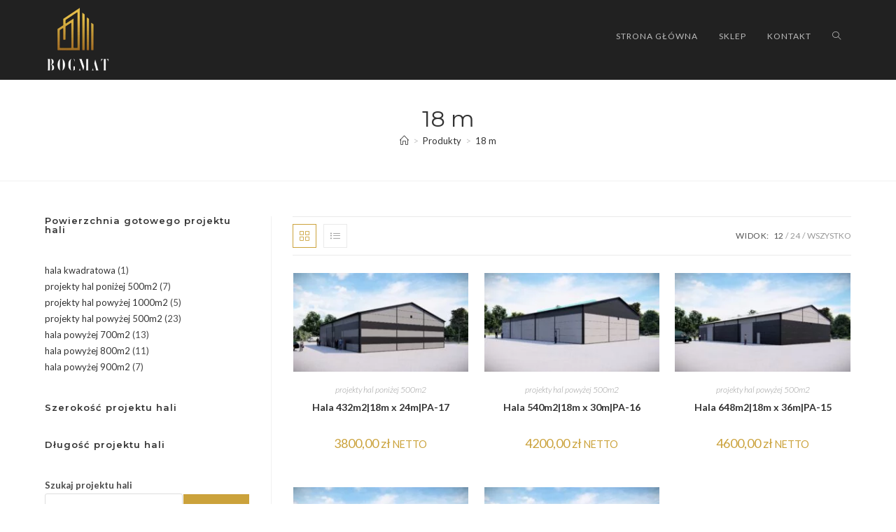

--- FILE ---
content_type: text/html; charset=UTF-8
request_url: https://bogmatprojekty.pl/dlugosc-hali/dlugosc-hali-18m/
body_size: 34304
content:
<!DOCTYPE html>
<html class="html" lang="pl-PL">
<head>
	<meta charset="UTF-8">
	<link rel="profile" href="https://gmpg.org/xfn/11">

	<title>18 m &#8211; Gotowe projekty architektoniczne hal</title>
<meta name='robots' content='max-image-preview:large' />

<!-- Google Tag Manager for WordPress by gtm4wp.com -->
<script data-cfasync="false" data-pagespeed-no-defer>
	var gtm4wp_datalayer_name = "dataLayer";
	var dataLayer = dataLayer || [];
</script>
<!-- End Google Tag Manager for WordPress by gtm4wp.com --><meta name="viewport" content="width=device-width, initial-scale=1"><script>window._wca = window._wca || [];</script>
<link rel='dns-prefetch' href='//stats.wp.com' />
<link rel='dns-prefetch' href='//fonts.googleapis.com' />
<link rel="alternate" type="application/rss+xml" title="Gotowe projekty architektoniczne hal &raquo; Kanał z wpisami" href="https://bogmatprojekty.pl/feed/" />
<link rel="alternate" type="application/rss+xml" title="Gotowe projekty architektoniczne hal &raquo; Kanał z komentarzami" href="https://bogmatprojekty.pl/comments/feed/" />
<link rel="alternate" type="application/rss+xml" title="Kanał Gotowe projekty architektoniczne hal &raquo; 18 m Długość" href="https://bogmatprojekty.pl/dlugosc-hali/dlugosc-hali-18m/feed/" />
<style id='wp-img-auto-sizes-contain-inline-css'>
img:is([sizes=auto i],[sizes^="auto," i]){contain-intrinsic-size:3000px 1500px}
/*# sourceURL=wp-img-auto-sizes-contain-inline-css */
</style>
<style id='wp-emoji-styles-inline-css'>

	img.wp-smiley, img.emoji {
		display: inline !important;
		border: none !important;
		box-shadow: none !important;
		height: 1em !important;
		width: 1em !important;
		margin: 0 0.07em !important;
		vertical-align: -0.1em !important;
		background: none !important;
		padding: 0 !important;
	}
/*# sourceURL=wp-emoji-styles-inline-css */
</style>
<link rel='stylesheet' id='wp-block-library-css' href='https://bogmatprojekty.pl/wp-includes/css/dist/block-library/style.min.css?ver=6.9' media='all' />
<style id='wp-block-library-theme-inline-css'>
.wp-block-audio :where(figcaption){color:#555;font-size:13px;text-align:center}.is-dark-theme .wp-block-audio :where(figcaption){color:#ffffffa6}.wp-block-audio{margin:0 0 1em}.wp-block-code{border:1px solid #ccc;border-radius:4px;font-family:Menlo,Consolas,monaco,monospace;padding:.8em 1em}.wp-block-embed :where(figcaption){color:#555;font-size:13px;text-align:center}.is-dark-theme .wp-block-embed :where(figcaption){color:#ffffffa6}.wp-block-embed{margin:0 0 1em}.blocks-gallery-caption{color:#555;font-size:13px;text-align:center}.is-dark-theme .blocks-gallery-caption{color:#ffffffa6}:root :where(.wp-block-image figcaption){color:#555;font-size:13px;text-align:center}.is-dark-theme :root :where(.wp-block-image figcaption){color:#ffffffa6}.wp-block-image{margin:0 0 1em}.wp-block-pullquote{border-bottom:4px solid;border-top:4px solid;color:currentColor;margin-bottom:1.75em}.wp-block-pullquote :where(cite),.wp-block-pullquote :where(footer),.wp-block-pullquote__citation{color:currentColor;font-size:.8125em;font-style:normal;text-transform:uppercase}.wp-block-quote{border-left:.25em solid;margin:0 0 1.75em;padding-left:1em}.wp-block-quote cite,.wp-block-quote footer{color:currentColor;font-size:.8125em;font-style:normal;position:relative}.wp-block-quote:where(.has-text-align-right){border-left:none;border-right:.25em solid;padding-left:0;padding-right:1em}.wp-block-quote:where(.has-text-align-center){border:none;padding-left:0}.wp-block-quote.is-large,.wp-block-quote.is-style-large,.wp-block-quote:where(.is-style-plain){border:none}.wp-block-search .wp-block-search__label{font-weight:700}.wp-block-search__button{border:1px solid #ccc;padding:.375em .625em}:where(.wp-block-group.has-background){padding:1.25em 2.375em}.wp-block-separator.has-css-opacity{opacity:.4}.wp-block-separator{border:none;border-bottom:2px solid;margin-left:auto;margin-right:auto}.wp-block-separator.has-alpha-channel-opacity{opacity:1}.wp-block-separator:not(.is-style-wide):not(.is-style-dots){width:100px}.wp-block-separator.has-background:not(.is-style-dots){border-bottom:none;height:1px}.wp-block-separator.has-background:not(.is-style-wide):not(.is-style-dots){height:2px}.wp-block-table{margin:0 0 1em}.wp-block-table td,.wp-block-table th{word-break:normal}.wp-block-table :where(figcaption){color:#555;font-size:13px;text-align:center}.is-dark-theme .wp-block-table :where(figcaption){color:#ffffffa6}.wp-block-video :where(figcaption){color:#555;font-size:13px;text-align:center}.is-dark-theme .wp-block-video :where(figcaption){color:#ffffffa6}.wp-block-video{margin:0 0 1em}:root :where(.wp-block-template-part.has-background){margin-bottom:0;margin-top:0;padding:1.25em 2.375em}
/*# sourceURL=/wp-includes/css/dist/block-library/theme.min.css */
</style>
<style id='classic-theme-styles-inline-css'>
/*! This file is auto-generated */
.wp-block-button__link{color:#fff;background-color:#32373c;border-radius:9999px;box-shadow:none;text-decoration:none;padding:calc(.667em + 2px) calc(1.333em + 2px);font-size:1.125em}.wp-block-file__button{background:#32373c;color:#fff;text-decoration:none}
/*# sourceURL=/wp-includes/css/classic-themes.min.css */
</style>
<style id='depicter-slider-style-inline-css'>
/*!***************************************************************************************************************************************************************************************************************************************!*\
  !*** css ./node_modules/css-loader/dist/cjs.js??ruleSet[1].rules[3].use[1]!./node_modules/postcss-loader/dist/cjs.js??ruleSet[1].rules[3].use[2]!./node_modules/sass-loader/dist/cjs.js??ruleSet[1].rules[3].use[3]!./src/style.scss ***!
  \***************************************************************************************************************************************************************************************************************************************/
/**
 * The following styles get applied both on the front of your site
 * and in the editor.
 *
 * Replace them with your own styles or remove the file completely.
 */
.wp-block-create-block-depicter {
  background-color: #21759b;
  color: #fff;
  padding: 2px;
}

/*# sourceMappingURL=style-index.css.map*/
/*# sourceURL=https://bogmatprojekty.pl/wp-content/plugins/depicter/app/src/Modules/Gutenberg/build/style-index.css */
</style>
<link rel='stylesheet' id='mediaelement-css' href='https://bogmatprojekty.pl/wp-includes/js/mediaelement/mediaelementplayer-legacy.min.css?ver=4.2.17' media='all' />
<link rel='stylesheet' id='wp-mediaelement-css' href='https://bogmatprojekty.pl/wp-includes/js/mediaelement/wp-mediaelement.min.css?ver=6.9' media='all' />
<style id='jetpack-sharing-buttons-style-inline-css'>
.jetpack-sharing-buttons__services-list{display:flex;flex-direction:row;flex-wrap:wrap;gap:0;list-style-type:none;margin:5px;padding:0}.jetpack-sharing-buttons__services-list.has-small-icon-size{font-size:12px}.jetpack-sharing-buttons__services-list.has-normal-icon-size{font-size:16px}.jetpack-sharing-buttons__services-list.has-large-icon-size{font-size:24px}.jetpack-sharing-buttons__services-list.has-huge-icon-size{font-size:36px}@media print{.jetpack-sharing-buttons__services-list{display:none!important}}.editor-styles-wrapper .wp-block-jetpack-sharing-buttons{gap:0;padding-inline-start:0}ul.jetpack-sharing-buttons__services-list.has-background{padding:1.25em 2.375em}
/*# sourceURL=https://bogmatprojekty.pl/wp-content/plugins/jetpack/_inc/blocks/sharing-buttons/view.css */
</style>
<style id='global-styles-inline-css'>
:root{--wp--preset--aspect-ratio--square: 1;--wp--preset--aspect-ratio--4-3: 4/3;--wp--preset--aspect-ratio--3-4: 3/4;--wp--preset--aspect-ratio--3-2: 3/2;--wp--preset--aspect-ratio--2-3: 2/3;--wp--preset--aspect-ratio--16-9: 16/9;--wp--preset--aspect-ratio--9-16: 9/16;--wp--preset--color--black: #000000;--wp--preset--color--cyan-bluish-gray: #abb8c3;--wp--preset--color--white: #ffffff;--wp--preset--color--pale-pink: #f78da7;--wp--preset--color--vivid-red: #cf2e2e;--wp--preset--color--luminous-vivid-orange: #ff6900;--wp--preset--color--luminous-vivid-amber: #fcb900;--wp--preset--color--light-green-cyan: #7bdcb5;--wp--preset--color--vivid-green-cyan: #00d084;--wp--preset--color--pale-cyan-blue: #8ed1fc;--wp--preset--color--vivid-cyan-blue: #0693e3;--wp--preset--color--vivid-purple: #9b51e0;--wp--preset--gradient--vivid-cyan-blue-to-vivid-purple: linear-gradient(135deg,rgb(6,147,227) 0%,rgb(155,81,224) 100%);--wp--preset--gradient--light-green-cyan-to-vivid-green-cyan: linear-gradient(135deg,rgb(122,220,180) 0%,rgb(0,208,130) 100%);--wp--preset--gradient--luminous-vivid-amber-to-luminous-vivid-orange: linear-gradient(135deg,rgb(252,185,0) 0%,rgb(255,105,0) 100%);--wp--preset--gradient--luminous-vivid-orange-to-vivid-red: linear-gradient(135deg,rgb(255,105,0) 0%,rgb(207,46,46) 100%);--wp--preset--gradient--very-light-gray-to-cyan-bluish-gray: linear-gradient(135deg,rgb(238,238,238) 0%,rgb(169,184,195) 100%);--wp--preset--gradient--cool-to-warm-spectrum: linear-gradient(135deg,rgb(74,234,220) 0%,rgb(151,120,209) 20%,rgb(207,42,186) 40%,rgb(238,44,130) 60%,rgb(251,105,98) 80%,rgb(254,248,76) 100%);--wp--preset--gradient--blush-light-purple: linear-gradient(135deg,rgb(255,206,236) 0%,rgb(152,150,240) 100%);--wp--preset--gradient--blush-bordeaux: linear-gradient(135deg,rgb(254,205,165) 0%,rgb(254,45,45) 50%,rgb(107,0,62) 100%);--wp--preset--gradient--luminous-dusk: linear-gradient(135deg,rgb(255,203,112) 0%,rgb(199,81,192) 50%,rgb(65,88,208) 100%);--wp--preset--gradient--pale-ocean: linear-gradient(135deg,rgb(255,245,203) 0%,rgb(182,227,212) 50%,rgb(51,167,181) 100%);--wp--preset--gradient--electric-grass: linear-gradient(135deg,rgb(202,248,128) 0%,rgb(113,206,126) 100%);--wp--preset--gradient--midnight: linear-gradient(135deg,rgb(2,3,129) 0%,rgb(40,116,252) 100%);--wp--preset--font-size--small: 13px;--wp--preset--font-size--medium: 20px;--wp--preset--font-size--large: 36px;--wp--preset--font-size--x-large: 42px;--wp--preset--spacing--20: 0.44rem;--wp--preset--spacing--30: 0.67rem;--wp--preset--spacing--40: 1rem;--wp--preset--spacing--50: 1.5rem;--wp--preset--spacing--60: 2.25rem;--wp--preset--spacing--70: 3.38rem;--wp--preset--spacing--80: 5.06rem;--wp--preset--shadow--natural: 6px 6px 9px rgba(0, 0, 0, 0.2);--wp--preset--shadow--deep: 12px 12px 50px rgba(0, 0, 0, 0.4);--wp--preset--shadow--sharp: 6px 6px 0px rgba(0, 0, 0, 0.2);--wp--preset--shadow--outlined: 6px 6px 0px -3px rgb(255, 255, 255), 6px 6px rgb(0, 0, 0);--wp--preset--shadow--crisp: 6px 6px 0px rgb(0, 0, 0);}:where(.is-layout-flex){gap: 0.5em;}:where(.is-layout-grid){gap: 0.5em;}body .is-layout-flex{display: flex;}.is-layout-flex{flex-wrap: wrap;align-items: center;}.is-layout-flex > :is(*, div){margin: 0;}body .is-layout-grid{display: grid;}.is-layout-grid > :is(*, div){margin: 0;}:where(.wp-block-columns.is-layout-flex){gap: 2em;}:where(.wp-block-columns.is-layout-grid){gap: 2em;}:where(.wp-block-post-template.is-layout-flex){gap: 1.25em;}:where(.wp-block-post-template.is-layout-grid){gap: 1.25em;}.has-black-color{color: var(--wp--preset--color--black) !important;}.has-cyan-bluish-gray-color{color: var(--wp--preset--color--cyan-bluish-gray) !important;}.has-white-color{color: var(--wp--preset--color--white) !important;}.has-pale-pink-color{color: var(--wp--preset--color--pale-pink) !important;}.has-vivid-red-color{color: var(--wp--preset--color--vivid-red) !important;}.has-luminous-vivid-orange-color{color: var(--wp--preset--color--luminous-vivid-orange) !important;}.has-luminous-vivid-amber-color{color: var(--wp--preset--color--luminous-vivid-amber) !important;}.has-light-green-cyan-color{color: var(--wp--preset--color--light-green-cyan) !important;}.has-vivid-green-cyan-color{color: var(--wp--preset--color--vivid-green-cyan) !important;}.has-pale-cyan-blue-color{color: var(--wp--preset--color--pale-cyan-blue) !important;}.has-vivid-cyan-blue-color{color: var(--wp--preset--color--vivid-cyan-blue) !important;}.has-vivid-purple-color{color: var(--wp--preset--color--vivid-purple) !important;}.has-black-background-color{background-color: var(--wp--preset--color--black) !important;}.has-cyan-bluish-gray-background-color{background-color: var(--wp--preset--color--cyan-bluish-gray) !important;}.has-white-background-color{background-color: var(--wp--preset--color--white) !important;}.has-pale-pink-background-color{background-color: var(--wp--preset--color--pale-pink) !important;}.has-vivid-red-background-color{background-color: var(--wp--preset--color--vivid-red) !important;}.has-luminous-vivid-orange-background-color{background-color: var(--wp--preset--color--luminous-vivid-orange) !important;}.has-luminous-vivid-amber-background-color{background-color: var(--wp--preset--color--luminous-vivid-amber) !important;}.has-light-green-cyan-background-color{background-color: var(--wp--preset--color--light-green-cyan) !important;}.has-vivid-green-cyan-background-color{background-color: var(--wp--preset--color--vivid-green-cyan) !important;}.has-pale-cyan-blue-background-color{background-color: var(--wp--preset--color--pale-cyan-blue) !important;}.has-vivid-cyan-blue-background-color{background-color: var(--wp--preset--color--vivid-cyan-blue) !important;}.has-vivid-purple-background-color{background-color: var(--wp--preset--color--vivid-purple) !important;}.has-black-border-color{border-color: var(--wp--preset--color--black) !important;}.has-cyan-bluish-gray-border-color{border-color: var(--wp--preset--color--cyan-bluish-gray) !important;}.has-white-border-color{border-color: var(--wp--preset--color--white) !important;}.has-pale-pink-border-color{border-color: var(--wp--preset--color--pale-pink) !important;}.has-vivid-red-border-color{border-color: var(--wp--preset--color--vivid-red) !important;}.has-luminous-vivid-orange-border-color{border-color: var(--wp--preset--color--luminous-vivid-orange) !important;}.has-luminous-vivid-amber-border-color{border-color: var(--wp--preset--color--luminous-vivid-amber) !important;}.has-light-green-cyan-border-color{border-color: var(--wp--preset--color--light-green-cyan) !important;}.has-vivid-green-cyan-border-color{border-color: var(--wp--preset--color--vivid-green-cyan) !important;}.has-pale-cyan-blue-border-color{border-color: var(--wp--preset--color--pale-cyan-blue) !important;}.has-vivid-cyan-blue-border-color{border-color: var(--wp--preset--color--vivid-cyan-blue) !important;}.has-vivid-purple-border-color{border-color: var(--wp--preset--color--vivid-purple) !important;}.has-vivid-cyan-blue-to-vivid-purple-gradient-background{background: var(--wp--preset--gradient--vivid-cyan-blue-to-vivid-purple) !important;}.has-light-green-cyan-to-vivid-green-cyan-gradient-background{background: var(--wp--preset--gradient--light-green-cyan-to-vivid-green-cyan) !important;}.has-luminous-vivid-amber-to-luminous-vivid-orange-gradient-background{background: var(--wp--preset--gradient--luminous-vivid-amber-to-luminous-vivid-orange) !important;}.has-luminous-vivid-orange-to-vivid-red-gradient-background{background: var(--wp--preset--gradient--luminous-vivid-orange-to-vivid-red) !important;}.has-very-light-gray-to-cyan-bluish-gray-gradient-background{background: var(--wp--preset--gradient--very-light-gray-to-cyan-bluish-gray) !important;}.has-cool-to-warm-spectrum-gradient-background{background: var(--wp--preset--gradient--cool-to-warm-spectrum) !important;}.has-blush-light-purple-gradient-background{background: var(--wp--preset--gradient--blush-light-purple) !important;}.has-blush-bordeaux-gradient-background{background: var(--wp--preset--gradient--blush-bordeaux) !important;}.has-luminous-dusk-gradient-background{background: var(--wp--preset--gradient--luminous-dusk) !important;}.has-pale-ocean-gradient-background{background: var(--wp--preset--gradient--pale-ocean) !important;}.has-electric-grass-gradient-background{background: var(--wp--preset--gradient--electric-grass) !important;}.has-midnight-gradient-background{background: var(--wp--preset--gradient--midnight) !important;}.has-small-font-size{font-size: var(--wp--preset--font-size--small) !important;}.has-medium-font-size{font-size: var(--wp--preset--font-size--medium) !important;}.has-large-font-size{font-size: var(--wp--preset--font-size--large) !important;}.has-x-large-font-size{font-size: var(--wp--preset--font-size--x-large) !important;}
:where(.wp-block-post-template.is-layout-flex){gap: 1.25em;}:where(.wp-block-post-template.is-layout-grid){gap: 1.25em;}
:where(.wp-block-term-template.is-layout-flex){gap: 1.25em;}:where(.wp-block-term-template.is-layout-grid){gap: 1.25em;}
:where(.wp-block-columns.is-layout-flex){gap: 2em;}:where(.wp-block-columns.is-layout-grid){gap: 2em;}
:root :where(.wp-block-pullquote){font-size: 1.5em;line-height: 1.6;}
/*# sourceURL=global-styles-inline-css */
</style>
<link rel='stylesheet' id='contact-form-7-css' href='https://bogmatprojekty.pl/wp-content/plugins/contact-form-7/includes/css/styles.css?ver=6.1.4' media='all' />
<link rel='stylesheet' id='owp-preloader-css' href='https://bogmatprojekty.pl/wp-content/plugins/ocean-extra/includes/preloader/assets/css/preloader.min.css?ver=2.5.2' media='all' />
<link rel='stylesheet' id='owp-preloader-icon-css' href='https://bogmatprojekty.pl/wp-content/plugins/ocean-extra/includes/preloader/assets/css/styles/roller.css?ver=2.5.2' media='all' />
<style id='woocommerce-inline-inline-css'>
.woocommerce form .form-row .required { visibility: visible; }
/*# sourceURL=woocommerce-inline-inline-css */
</style>
<link rel='stylesheet' id='brands-styles-css' href='https://bogmatprojekty.pl/wp-content/plugins/woocommerce/assets/css/brands.css?ver=10.3.7' media='all' />
<link rel='stylesheet' id='oceanwp-woo-mini-cart-css' href='https://bogmatprojekty.pl/wp-content/themes/oceanwp/assets/css/woo/woo-mini-cart.min.css?ver=6.9' media='all' />
<link rel='stylesheet' id='font-awesome-css' href='https://bogmatprojekty.pl/wp-content/themes/oceanwp/assets/fonts/fontawesome/css/all.min.css?ver=6.7.2' media='all' />
<link rel='stylesheet' id='simple-line-icons-css' href='https://bogmatprojekty.pl/wp-content/themes/oceanwp/assets/css/third/simple-line-icons.min.css?ver=2.4.0' media='all' />
<link rel='stylesheet' id='oceanwp-style-css' href='https://bogmatprojekty.pl/wp-content/themes/oceanwp/assets/css/style.min.css?ver=3.4.5.1701660445' media='all' />
<style id='oceanwp-style-inline-css'>
body div.wpforms-container-full .wpforms-form input[type=submit]:hover,
			body div.wpforms-container-full .wpforms-form input[type=submit]:active,
			body div.wpforms-container-full .wpforms-form button[type=submit]:hover,
			body div.wpforms-container-full .wpforms-form button[type=submit]:active,
			body div.wpforms-container-full .wpforms-form .wpforms-page-button:hover,
			body div.wpforms-container-full .wpforms-form .wpforms-page-button:active,
			body .wp-core-ui div.wpforms-container-full .wpforms-form input[type=submit]:hover,
			body .wp-core-ui div.wpforms-container-full .wpforms-form input[type=submit]:active,
			body .wp-core-ui div.wpforms-container-full .wpforms-form button[type=submit]:hover,
			body .wp-core-ui div.wpforms-container-full .wpforms-form button[type=submit]:active,
			body .wp-core-ui div.wpforms-container-full .wpforms-form .wpforms-page-button:hover,
			body .wp-core-ui div.wpforms-container-full .wpforms-form .wpforms-page-button:active {
					background: linear-gradient(0deg, rgba(0, 0, 0, 0.2), rgba(0, 0, 0, 0.2)), var(--wpforms-button-background-color-alt, var(--wpforms-button-background-color)) !important;
			}
/*# sourceURL=oceanwp-style-inline-css */
</style>
<link rel='stylesheet' id='oceanwp-woocommerce-css' href='https://bogmatprojekty.pl/wp-content/themes/oceanwp/assets/css/woo/woocommerce.min.css?ver=6.9' media='all' />
<link rel='stylesheet' id='oceanwp-woo-star-font-css' href='https://bogmatprojekty.pl/wp-content/themes/oceanwp/assets/css/woo/woo-star-font.min.css?ver=6.9' media='all' />
<link rel='stylesheet' id='oceanwp-woo-quick-view-css' href='https://bogmatprojekty.pl/wp-content/themes/oceanwp/assets/css/woo/woo-quick-view.min.css?ver=6.9' media='all' />
<link rel='stylesheet' id='chld_thm_cfg_child-css' href='https://bogmatprojekty.pl/wp-content/themes/oceanwp-child/style.css?ver=3.4.5.1701660445' media='all' />
<link rel='stylesheet' id='oceanwp-google-font-lato-css' href='//fonts.googleapis.com/css?family=Lato%3A100%2C200%2C300%2C400%2C500%2C600%2C700%2C800%2C900%2C100i%2C200i%2C300i%2C400i%2C500i%2C600i%2C700i%2C800i%2C900i&#038;subset=latin&#038;display=swap&#038;ver=6.9' media='all' />
<link rel='stylesheet' id='oceanwp-google-font-montserrat-css' href='//fonts.googleapis.com/css?family=Montserrat%3A100%2C200%2C300%2C400%2C500%2C600%2C700%2C800%2C900%2C100i%2C200i%2C300i%2C400i%2C500i%2C600i%2C700i%2C800i%2C900i&#038;subset=latin&#038;display=swap&#038;ver=6.9' media='all' />
<link rel='stylesheet' id='oe-widgets-style-css' href='https://bogmatprojekty.pl/wp-content/plugins/ocean-extra/assets/css/widgets.css?ver=6.9' media='all' />
<link rel='stylesheet' id='ops-product-share-style-css' href='https://bogmatprojekty.pl/wp-content/plugins/ocean-product-sharing/assets/css/style.min.css?ver=6.9' media='all' />
<link rel='stylesheet' id='oss-social-share-style-css' href='https://bogmatprojekty.pl/wp-content/plugins/ocean-social-sharing/assets/css/style.min.css?ver=6.9' media='all' />
<script type="text/template" id="tmpl-variation-template">
	<div class="woocommerce-variation-description">{{{ data.variation.variation_description }}}</div>
	<div class="woocommerce-variation-price">{{{ data.variation.price_html }}}</div>
	<div class="woocommerce-variation-availability">{{{ data.variation.availability_html }}}</div>
</script>
<script type="text/template" id="tmpl-unavailable-variation-template">
	<p role="alert">Przepraszamy, ten produkt jest niedostępny. Prosimy wybrać inną kombinację.</p>
</script>
<script src="https://bogmatprojekty.pl/wp-includes/js/jquery/jquery.min.js?ver=3.7.1" id="jquery-core-js"></script>
<script src="https://bogmatprojekty.pl/wp-includes/js/jquery/jquery-migrate.min.js?ver=3.4.1" id="jquery-migrate-js"></script>
<script id="jquery-js-after">
if (typeof (window.wpfReadyList) == "undefined") {
			var v = jQuery.fn.jquery;
			if (v && parseInt(v) >= 3 && window.self === window.top) {
				var readyList=[];
				window.originalReadyMethod = jQuery.fn.ready;
				jQuery.fn.ready = function(){
					if(arguments.length && arguments.length > 0 && typeof arguments[0] === "function") {
						readyList.push({"c": this, "a": arguments});
					}
					return window.originalReadyMethod.apply( this, arguments );
				};
				window.wpfReadyList = readyList;
			}}
//# sourceURL=jquery-js-after
</script>
<script id="owp-preloader-js-extra">
var owpPreloader = {"nonce":"9674e67533"};
//# sourceURL=owp-preloader-js-extra
</script>
<script src="https://bogmatprojekty.pl/wp-content/plugins/ocean-extra/includes/preloader/assets/js/preloader.min.js?ver=2.5.2" id="owp-preloader-js"></script>
<script src="https://bogmatprojekty.pl/wp-content/plugins/woocommerce/assets/js/jquery-blockui/jquery.blockUI.min.js?ver=2.7.0-wc.10.3.7" id="wc-jquery-blockui-js" defer data-wp-strategy="defer"></script>
<script src="https://bogmatprojekty.pl/wp-content/plugins/woocommerce/assets/js/js-cookie/js.cookie.min.js?ver=2.1.4-wc.10.3.7" id="wc-js-cookie-js" defer data-wp-strategy="defer"></script>
<script id="woocommerce-js-extra">
var woocommerce_params = {"ajax_url":"/wp-admin/admin-ajax.php","wc_ajax_url":"/?wc-ajax=%%endpoint%%","i18n_password_show":"Poka\u017c has\u0142o","i18n_password_hide":"Ukryj has\u0142o"};
//# sourceURL=woocommerce-js-extra
</script>
<script src="https://bogmatprojekty.pl/wp-content/plugins/woocommerce/assets/js/frontend/woocommerce.min.js?ver=10.3.7" id="woocommerce-js" defer data-wp-strategy="defer"></script>
<script id="WCPAY_ASSETS-js-extra">
var wcpayAssets = {"url":"https://bogmatprojekty.pl/wp-content/plugins/woocommerce-payments/dist/"};
//# sourceURL=WCPAY_ASSETS-js-extra
</script>
<script src="https://stats.wp.com/s-202605.js" id="woocommerce-analytics-js" defer data-wp-strategy="defer"></script>
<script src="https://bogmatprojekty.pl/wp-includes/js/underscore.min.js?ver=1.13.7" id="underscore-js"></script>
<script id="wp-util-js-extra">
var _wpUtilSettings = {"ajax":{"url":"/wp-admin/admin-ajax.php"}};
//# sourceURL=wp-util-js-extra
</script>
<script src="https://bogmatprojekty.pl/wp-includes/js/wp-util.min.js?ver=6.9" id="wp-util-js"></script>
<script id="wc-add-to-cart-variation-js-extra">
var wc_add_to_cart_variation_params = {"wc_ajax_url":"/?wc-ajax=%%endpoint%%","i18n_no_matching_variations_text":"Przepraszamy, \u017caden produkt nie spe\u0142nia twojego wyboru. Prosimy wybra\u0107 inn\u0105 kombinacj\u0119.","i18n_make_a_selection_text":"Wybierz opcje produktu przed dodaniem go do koszyka.","i18n_unavailable_text":"Przepraszamy, ten produkt jest niedost\u0119pny. Prosimy wybra\u0107 inn\u0105 kombinacj\u0119.","i18n_reset_alert_text":"Tw\u00f3j wyb\u00f3r zosta\u0142 zresetowany. Wybierz niekt\u00f3re opcje produktu przed dodaniem go do koszyka."};
//# sourceURL=wc-add-to-cart-variation-js-extra
</script>
<script src="https://bogmatprojekty.pl/wp-content/plugins/woocommerce/assets/js/frontend/add-to-cart-variation.min.js?ver=10.3.7" id="wc-add-to-cart-variation-js" defer data-wp-strategy="defer"></script>
<script src="https://bogmatprojekty.pl/wp-content/plugins/woocommerce/assets/js/flexslider/jquery.flexslider.min.js?ver=2.7.2-wc.10.3.7" id="wc-flexslider-js" defer data-wp-strategy="defer"></script>
<script id="wc-cart-fragments-js-extra">
var wc_cart_fragments_params = {"ajax_url":"/wp-admin/admin-ajax.php","wc_ajax_url":"/?wc-ajax=%%endpoint%%","cart_hash_key":"wc_cart_hash_5710e24cf45287ebb6efa8a227c8a7b2","fragment_name":"wc_fragments_5710e24cf45287ebb6efa8a227c8a7b2","request_timeout":"5000"};
//# sourceURL=wc-cart-fragments-js-extra
</script>
<script src="https://bogmatprojekty.pl/wp-content/plugins/woocommerce/assets/js/frontend/cart-fragments.min.js?ver=10.3.7" id="wc-cart-fragments-js" defer data-wp-strategy="defer"></script>
<link rel="https://api.w.org/" href="https://bogmatprojekty.pl/wp-json/" /><link rel="EditURI" type="application/rsd+xml" title="RSD" href="https://bogmatprojekty.pl/xmlrpc.php?rsd" />
<meta name="generator" content="WordPress 6.9" />
<meta name="generator" content="WooCommerce 10.3.7" />

		<!-- GA Google Analytics @ https://m0n.co/ga -->
		<script async src="https://www.googletagmanager.com/gtag/js?id=G-8ZTS0WC4RC"></script>
		<script>
			window.dataLayer = window.dataLayer || [];
			function gtag(){dataLayer.push(arguments);}
			gtag('js', new Date());
			gtag('config', 'G-8ZTS0WC4RC');
		</script>

	<meta name="ti-site-data" content="[base64]" />	<style>img#wpstats{display:none}</style>
		
<!-- Google Tag Manager for WordPress by gtm4wp.com -->
<!-- GTM Container placement set to automatic -->
<script data-cfasync="false" data-pagespeed-no-defer>
	var dataLayer_content = {"pagePostType":"product","pagePostType2":"tax-product","pageCategory":[]};
	dataLayer.push( dataLayer_content );
</script>
<script data-cfasync="false" data-pagespeed-no-defer>
(function(w,d,s,l,i){w[l]=w[l]||[];w[l].push({'gtm.start':
new Date().getTime(),event:'gtm.js'});var f=d.getElementsByTagName(s)[0],
j=d.createElement(s),dl=l!='dataLayer'?'&l='+l:'';j.async=true;j.src=
'//www.googletagmanager.com/gtm.js?id='+i+dl;f.parentNode.insertBefore(j,f);
})(window,document,'script','dataLayer','GTM-5V2B6F2');
</script>
<!-- End Google Tag Manager for WordPress by gtm4wp.com -->	<noscript><style>.woocommerce-product-gallery{ opacity: 1 !important; }</style></noscript>
	<meta name="generator" content="Elementor 3.33.4; features: additional_custom_breakpoints; settings: css_print_method-external, google_font-enabled, font_display-swap">
<style type="text/css" id="filter-everything-inline-css">.wpc-orderby-select{width:100%}.wpc-filters-open-button-container{display:none}.wpc-debug-message{padding:16px;font-size:14px;border:1px dashed #ccc;margin-bottom:20px}.wpc-debug-title{visibility:hidden}.wpc-button-inner,.wpc-chip-content{display:flex;align-items:center}.wpc-icon-html-wrapper{position:relative;margin-right:10px;top:2px}.wpc-icon-html-wrapper span{display:block;height:1px;width:18px;border-radius:3px;background:#2c2d33;margin-bottom:4px;position:relative}span.wpc-icon-line-1:after,span.wpc-icon-line-2:after,span.wpc-icon-line-3:after{content:"";display:block;width:3px;height:3px;border:1px solid #2c2d33;background-color:#fff;position:absolute;top:-2px;box-sizing:content-box}span.wpc-icon-line-3:after{border-radius:50%;left:2px}span.wpc-icon-line-1:after{border-radius:50%;left:5px}span.wpc-icon-line-2:after{border-radius:50%;left:12px}body .wpc-filters-open-button-container a.wpc-filters-open-widget,body .wpc-filters-open-button-container a.wpc-open-close-filters-button{display:inline-block;text-align:left;border:1px solid #2c2d33;border-radius:2px;line-height:1.5;padding:7px 12px;background-color:transparent;color:#2c2d33;box-sizing:border-box;text-decoration:none!important;font-weight:400;transition:none;position:relative}@media screen and (max-width:768px){.wpc_show_bottom_widget .wpc-filters-open-button-container,.wpc_show_open_close_button .wpc-filters-open-button-container{display:block}.wpc_show_bottom_widget .wpc-filters-open-button-container{margin-top:1em;margin-bottom:1em}}</style>
			<style>
				.e-con.e-parent:nth-of-type(n+4):not(.e-lazyloaded):not(.e-no-lazyload),
				.e-con.e-parent:nth-of-type(n+4):not(.e-lazyloaded):not(.e-no-lazyload) * {
					background-image: none !important;
				}
				@media screen and (max-height: 1024px) {
					.e-con.e-parent:nth-of-type(n+3):not(.e-lazyloaded):not(.e-no-lazyload),
					.e-con.e-parent:nth-of-type(n+3):not(.e-lazyloaded):not(.e-no-lazyload) * {
						background-image: none !important;
					}
				}
				@media screen and (max-height: 640px) {
					.e-con.e-parent:nth-of-type(n+2):not(.e-lazyloaded):not(.e-no-lazyload),
					.e-con.e-parent:nth-of-type(n+2):not(.e-lazyloaded):not(.e-no-lazyload) * {
						background-image: none !important;
					}
				}
			</style>
			<link rel="icon" href="https://bogmatprojekty.pl/wp-content/uploads/2023/06/cropped-Blue-Red-Event-Music-Logo-Logos-7-e1687464554365-100x100.png" sizes="32x32" />
<link rel="icon" href="https://bogmatprojekty.pl/wp-content/uploads/2023/06/cropped-Blue-Red-Event-Music-Logo-Logos-7-e1687464554365.png" sizes="192x192" />
<link rel="apple-touch-icon" href="https://bogmatprojekty.pl/wp-content/uploads/2023/06/cropped-Blue-Red-Event-Music-Logo-Logos-7-e1687464554365.png" />
<meta name="msapplication-TileImage" content="https://bogmatprojekty.pl/wp-content/uploads/2023/06/cropped-Blue-Red-Event-Music-Logo-Logos-7-e1687464554365.png" />
		<style id="wp-custom-css">
			/* Titles margin bottom on the banner of the home page */.elementor-element.banner-margin{margin-bottom:10px}/* Footer */#footer-widgets .footer-box{width:25%;border-left:1px solid #373737;padding-left:60px}#footer-widgets .footer-box.col-1{width:50%;border-left:0;padding-left:0 !important}#footer-widgets .footer-box .footer-widget.social-widget{margin-bottom:14px}#footer-widgets .footer-box .widget-title{border:0;padding-left:0}#footer-widgets .footer-box .social-widget .style-simple li a{font-size:14px;width:26px}#footer-widgets .oceanwp-newsletter-form-wrap input[type="email"]{background-color:#383838;color:#909090;border-color:#383838;font-size:13px;padding:6px 12px;height:40px;border-radius:20px}#footer-widgets .oceanwp-newsletter-form-wrap input[type="email"]:focus{border-color:#525252}#footer-widgets .oceanwp-newsletter-form-wrap button{background-color:#212121;height:36px;right:2px;padding:0 24px;border-radius:20px}#footer-widgets .oceanwp-newsletter-form-wrap button:hover{background-color:#ff4a96}/* Footer Bottom */#footer-bottom{padding:0}#footer-bottom-inner{border-top:1px solid #373737;padding:20px 0}#footer-bottom #copyright,#footer-bottom #footer-bottom-menu{float:none;width:100%;text-align:center;padding:0}#footer-bottom #footer-bottom-menu{margin-bottom:16px}#footer-bottom a,#footer-bottom #footer-bottom-menu a{font-size:13px;padding:0 10px}/* Responsive */@media screen and (max-width:1280px){#footer-widgets .footer-box{padding-left:20px}}@media screen and (max-width:959px){#footer-widgets .footer-box{padding-left:10px}}@media screen and (max-width:767px){#footer-widgets .footer-box{border-left:0;padding-left:0;padding-top:20px}}@media screen and (max-width:480px){#scroll-top{display:none !important}}@media screen and (max-width:320px){#site-logo #site-logo-inner a img{max-width:150px}}@media (max-width:768px){.naglowek-home{height:100vh;height:calc(100vh - 150px);/* Odejmujemy wysokość menu (np. 60px) od wysokości ekranu */}}.zdjecia-slajder img{filter:brightness(70%) contrast(90%) sepia(20%);/* Opcjonalne:dodaje animację przechodzenia */}.zdjecia-slajder img:hover{filter:brightness(110%) contrast(120%)}.woocommerce-ordering{display:none !important}#site-header.minimal-header.has-social.header-replace.clr{padding:10px 0;/* Dodatkowa przestrzeń wewnątrz nagłówka */position:-webkit-sticky;/* Dla przeglądarek opartych na Webkit */position:sticky;top:0;/* Ustawienie pozycji nagłówka na samej górze strony */z-index:1000;/* Upewnij się,że nagłówek jest widoczny nad innymi elementami */#site-navigation .menu-item a{font-size:18px;/* Możesz dostosować rozmiar do swoich potrzeb */}}		</style>
		<!-- OceanWP CSS -->
<style type="text/css">
/* Colors */.woocommerce-MyAccount-navigation ul li a:before,.woocommerce-checkout .woocommerce-info a,.woocommerce-checkout #payment ul.payment_methods .wc_payment_method>input[type=radio]:first-child:checked+label:before,.woocommerce-checkout #payment .payment_method_paypal .about_paypal,.woocommerce ul.products li.product li.category a:hover,.woocommerce ul.products li.product .button:hover,.woocommerce ul.products li.product .product-inner .added_to_cart:hover,.product_meta .posted_in a:hover,.product_meta .tagged_as a:hover,.woocommerce div.product .woocommerce-tabs ul.tabs li a:hover,.woocommerce div.product .woocommerce-tabs ul.tabs li.active a,.woocommerce .oceanwp-grid-list a.active,.woocommerce .oceanwp-grid-list a:hover,.woocommerce .oceanwp-off-canvas-filter:hover,.widget_shopping_cart ul.cart_list li .owp-grid-wrap .owp-grid a.remove:hover,.widget_product_categories li a:hover ~ .count,.widget_layered_nav li a:hover ~ .count,.woocommerce ul.products li.product:not(.product-category) .woo-entry-buttons li a:hover,a:hover,a.light:hover,.theme-heading .text::before,.theme-heading .text::after,#top-bar-content >a:hover,#top-bar-social li.oceanwp-email a:hover,#site-navigation-wrap .dropdown-menu >li >a:hover,#site-header.medium-header #medium-searchform button:hover,.oceanwp-mobile-menu-icon a:hover,.blog-entry.post .blog-entry-header .entry-title a:hover,.blog-entry.post .blog-entry-readmore a:hover,.blog-entry.thumbnail-entry .blog-entry-category a,ul.meta li a:hover,.dropcap,.single nav.post-navigation .nav-links .title,body .related-post-title a:hover,body #wp-calendar caption,body .contact-info-widget.default i,body .contact-info-widget.big-icons i,body .custom-links-widget .oceanwp-custom-links li a:hover,body .custom-links-widget .oceanwp-custom-links li a:hover:before,body .posts-thumbnails-widget li a:hover,body .social-widget li.oceanwp-email a:hover,.comment-author .comment-meta .comment-reply-link,#respond #cancel-comment-reply-link:hover,#footer-widgets .footer-box a:hover,#footer-bottom a:hover,#footer-bottom #footer-bottom-menu a:hover,.sidr a:hover,.sidr-class-dropdown-toggle:hover,.sidr-class-menu-item-has-children.active >a,.sidr-class-menu-item-has-children.active >a >.sidr-class-dropdown-toggle,input[type=checkbox]:checked:before{color:#cba23b}.woocommerce .oceanwp-grid-list a.active .owp-icon use,.woocommerce .oceanwp-grid-list a:hover .owp-icon use,.single nav.post-navigation .nav-links .title .owp-icon use,.blog-entry.post .blog-entry-readmore a:hover .owp-icon use,body .contact-info-widget.default .owp-icon use,body .contact-info-widget.big-icons .owp-icon use{stroke:#cba23b}.woocommerce div.product div.images .open-image,.wcmenucart-details.count,.woocommerce-message a,.woocommerce-error a,.woocommerce-info a,.woocommerce .widget_price_filter .ui-slider .ui-slider-handle,.woocommerce .widget_price_filter .ui-slider .ui-slider-range,.owp-product-nav li a.owp-nav-link:hover,.woocommerce div.product.owp-tabs-layout-vertical .woocommerce-tabs ul.tabs li a:after,.woocommerce .widget_product_categories li.current-cat >a ~ .count,.woocommerce .widget_product_categories li.current-cat >a:before,.woocommerce .widget_layered_nav li.chosen a ~ .count,.woocommerce .widget_layered_nav li.chosen a:before,#owp-checkout-timeline .active .timeline-wrapper,.bag-style:hover .wcmenucart-cart-icon .wcmenucart-count,.show-cart .wcmenucart-cart-icon .wcmenucart-count,.woocommerce ul.products li.product:not(.product-category) .image-wrap .button,input[type="button"],input[type="reset"],input[type="submit"],button[type="submit"],.button,#site-navigation-wrap .dropdown-menu >li.btn >a >span,.thumbnail:hover i,.thumbnail:hover .link-post-svg-icon,.post-quote-content,.omw-modal .omw-close-modal,body .contact-info-widget.big-icons li:hover i,body .contact-info-widget.big-icons li:hover .owp-icon,body div.wpforms-container-full .wpforms-form input[type=submit],body div.wpforms-container-full .wpforms-form button[type=submit],body div.wpforms-container-full .wpforms-form .wpforms-page-button,.woocommerce-cart .wp-element-button,.woocommerce-checkout .wp-element-button,.wp-block-button__link{background-color:#cba23b}.current-shop-items-dropdown{border-top-color:#cba23b}.woocommerce div.product .woocommerce-tabs ul.tabs li.active a{border-bottom-color:#cba23b}.wcmenucart-details.count:before{border-color:#cba23b}.woocommerce ul.products li.product .button:hover{border-color:#cba23b}.woocommerce ul.products li.product .product-inner .added_to_cart:hover{border-color:#cba23b}.woocommerce div.product .woocommerce-tabs ul.tabs li.active a{border-color:#cba23b}.woocommerce .oceanwp-grid-list a.active{border-color:#cba23b}.woocommerce .oceanwp-grid-list a:hover{border-color:#cba23b}.woocommerce .oceanwp-off-canvas-filter:hover{border-color:#cba23b}.owp-product-nav li a.owp-nav-link:hover{border-color:#cba23b}.widget_shopping_cart_content .buttons .button:first-child:hover{border-color:#cba23b}.widget_shopping_cart ul.cart_list li .owp-grid-wrap .owp-grid a.remove:hover{border-color:#cba23b}.widget_product_categories li a:hover ~ .count{border-color:#cba23b}.woocommerce .widget_product_categories li.current-cat >a ~ .count{border-color:#cba23b}.woocommerce .widget_product_categories li.current-cat >a:before{border-color:#cba23b}.widget_layered_nav li a:hover ~ .count{border-color:#cba23b}.woocommerce .widget_layered_nav li.chosen a ~ .count{border-color:#cba23b}.woocommerce .widget_layered_nav li.chosen a:before{border-color:#cba23b}#owp-checkout-timeline.arrow .active .timeline-wrapper:before{border-top-color:#cba23b;border-bottom-color:#cba23b}#owp-checkout-timeline.arrow .active .timeline-wrapper:after{border-left-color:#cba23b;border-right-color:#cba23b}.bag-style:hover .wcmenucart-cart-icon .wcmenucart-count{border-color:#cba23b}.bag-style:hover .wcmenucart-cart-icon .wcmenucart-count:after{border-color:#cba23b}.show-cart .wcmenucart-cart-icon .wcmenucart-count{border-color:#cba23b}.show-cart .wcmenucart-cart-icon .wcmenucart-count:after{border-color:#cba23b}.woocommerce ul.products li.product:not(.product-category) .woo-product-gallery .active a{border-color:#cba23b}.woocommerce ul.products li.product:not(.product-category) .woo-product-gallery a:hover{border-color:#cba23b}.widget-title{border-color:#cba23b}blockquote{border-color:#cba23b}.wp-block-quote{border-color:#cba23b}#searchform-dropdown{border-color:#cba23b}.dropdown-menu .sub-menu{border-color:#cba23b}.blog-entry.large-entry .blog-entry-readmore a:hover{border-color:#cba23b}.oceanwp-newsletter-form-wrap input[type="email"]:focus{border-color:#cba23b}.social-widget li.oceanwp-email a:hover{border-color:#cba23b}#respond #cancel-comment-reply-link:hover{border-color:#cba23b}body .contact-info-widget.big-icons li:hover i{border-color:#cba23b}body .contact-info-widget.big-icons li:hover .owp-icon{border-color:#cba23b}#footer-widgets .oceanwp-newsletter-form-wrap input[type="email"]:focus{border-color:#cba23b}.woocommerce div.product div.images .open-image:hover,.woocommerce-error a:hover,.woocommerce-info a:hover,.woocommerce-message a:hover,.woocommerce-message a:focus,.woocommerce .button:focus,.woocommerce ul.products li.product:not(.product-category) .image-wrap .button:hover,input[type="button"]:hover,input[type="reset"]:hover,input[type="submit"]:hover,button[type="submit"]:hover,input[type="button"]:focus,input[type="reset"]:focus,input[type="submit"]:focus,button[type="submit"]:focus,.button:hover,.button:focus,#site-navigation-wrap .dropdown-menu >li.btn >a:hover >span,.post-quote-author,.omw-modal .omw-close-modal:hover,body div.wpforms-container-full .wpforms-form input[type=submit]:hover,body div.wpforms-container-full .wpforms-form button[type=submit]:hover,body div.wpforms-container-full .wpforms-form .wpforms-page-button:hover,.woocommerce-cart .wp-element-button:hover,.woocommerce-checkout .wp-element-button:hover,.wp-block-button__link:hover{background-color:#cba23b}body .theme-button,body input[type="submit"],body button[type="submit"],body button,body .button,body div.wpforms-container-full .wpforms-form input[type=submit],body div.wpforms-container-full .wpforms-form button[type=submit],body div.wpforms-container-full .wpforms-form .wpforms-page-button,.woocommerce-cart .wp-element-button,.woocommerce-checkout .wp-element-button,.wp-block-button__link{border-color:#ffffff}body .theme-button:hover,body input[type="submit"]:hover,body button[type="submit"]:hover,body button:hover,body .button:hover,body div.wpforms-container-full .wpforms-form input[type=submit]:hover,body div.wpforms-container-full .wpforms-form input[type=submit]:active,body div.wpforms-container-full .wpforms-form button[type=submit]:hover,body div.wpforms-container-full .wpforms-form button[type=submit]:active,body div.wpforms-container-full .wpforms-form .wpforms-page-button:hover,body div.wpforms-container-full .wpforms-form .wpforms-page-button:active,.woocommerce-cart .wp-element-button:hover,.woocommerce-checkout .wp-element-button:hover,.wp-block-button__link:hover{border-color:#ffffff}/* OceanWP Style Settings CSS */.theme-button,input[type="submit"],button[type="submit"],button,.button,body div.wpforms-container-full .wpforms-form input[type=submit],body div.wpforms-container-full .wpforms-form button[type=submit],body div.wpforms-container-full .wpforms-form .wpforms-page-button{border-style:solid}.theme-button,input[type="submit"],button[type="submit"],button,.button,body div.wpforms-container-full .wpforms-form input[type=submit],body div.wpforms-container-full .wpforms-form button[type=submit],body div.wpforms-container-full .wpforms-form .wpforms-page-button{border-width:1px}form input[type="text"],form input[type="password"],form input[type="email"],form input[type="url"],form input[type="date"],form input[type="month"],form input[type="time"],form input[type="datetime"],form input[type="datetime-local"],form input[type="week"],form input[type="number"],form input[type="search"],form input[type="tel"],form input[type="color"],form select,form textarea,.woocommerce .woocommerce-checkout .select2-container--default .select2-selection--single{border-style:solid}body div.wpforms-container-full .wpforms-form input[type=date],body div.wpforms-container-full .wpforms-form input[type=datetime],body div.wpforms-container-full .wpforms-form input[type=datetime-local],body div.wpforms-container-full .wpforms-form input[type=email],body div.wpforms-container-full .wpforms-form input[type=month],body div.wpforms-container-full .wpforms-form input[type=number],body div.wpforms-container-full .wpforms-form input[type=password],body div.wpforms-container-full .wpforms-form input[type=range],body div.wpforms-container-full .wpforms-form input[type=search],body div.wpforms-container-full .wpforms-form input[type=tel],body div.wpforms-container-full .wpforms-form input[type=text],body div.wpforms-container-full .wpforms-form input[type=time],body div.wpforms-container-full .wpforms-form input[type=url],body div.wpforms-container-full .wpforms-form input[type=week],body div.wpforms-container-full .wpforms-form select,body div.wpforms-container-full .wpforms-form textarea{border-style:solid}form input[type="text"],form input[type="password"],form input[type="email"],form input[type="url"],form input[type="date"],form input[type="month"],form input[type="time"],form input[type="datetime"],form input[type="datetime-local"],form input[type="week"],form input[type="number"],form input[type="search"],form input[type="tel"],form input[type="color"],form select,form textarea{border-radius:3px}body div.wpforms-container-full .wpforms-form input[type=date],body div.wpforms-container-full .wpforms-form input[type=datetime],body div.wpforms-container-full .wpforms-form input[type=datetime-local],body div.wpforms-container-full .wpforms-form input[type=email],body div.wpforms-container-full .wpforms-form input[type=month],body div.wpforms-container-full .wpforms-form input[type=number],body div.wpforms-container-full .wpforms-form input[type=password],body div.wpforms-container-full .wpforms-form input[type=range],body div.wpforms-container-full .wpforms-form input[type=search],body div.wpforms-container-full .wpforms-form input[type=tel],body div.wpforms-container-full .wpforms-form input[type=text],body div.wpforms-container-full .wpforms-form input[type=time],body div.wpforms-container-full .wpforms-form input[type=url],body div.wpforms-container-full .wpforms-form input[type=week],body div.wpforms-container-full .wpforms-form select,body div.wpforms-container-full .wpforms-form textarea{border-radius:3px}#scroll-top{width:50px;height:50px;line-height:50px}#scroll-top{background-color:#212121}#scroll-top:hover{background-color:#cba23b}/* Header */#site-logo #site-logo-inner,.oceanwp-social-menu .social-menu-inner,#site-header.full_screen-header .menu-bar-inner,.after-header-content .after-header-content-inner{height:83px}#site-navigation-wrap .dropdown-menu >li >a,#site-navigation-wrap .dropdown-menu >li >span.opl-logout-link,.oceanwp-mobile-menu-icon a,.mobile-menu-close,.after-header-content-inner >a{line-height:83px}#site-header,.has-transparent-header .is-sticky #site-header,.has-vh-transparent .is-sticky #site-header.vertical-header,#searchform-header-replace{background-color:#212121}#site-header.has-header-media .overlay-header-media{background-color:rgba(0,0,0,0.5)}#site-header{border-color:#212121}#site-header #site-logo #site-logo-inner a img,#site-header.center-header #site-navigation-wrap .middle-site-logo a img{max-height:94px}#site-logo a.site-logo-text{color:#ffffff}#site-navigation-wrap .dropdown-menu >li >a,.oceanwp-mobile-menu-icon a,#searchform-header-replace-close{color:#bcbcbc}#site-navigation-wrap .dropdown-menu >li >a .owp-icon use,.oceanwp-mobile-menu-icon a .owp-icon use,#searchform-header-replace-close .owp-icon use{stroke:#bcbcbc}#site-navigation-wrap .dropdown-menu >li >a:hover,.oceanwp-mobile-menu-icon a:hover,#searchform-header-replace-close:hover{color:#cba23b}#site-navigation-wrap .dropdown-menu >li >a:hover .owp-icon use,.oceanwp-mobile-menu-icon a:hover .owp-icon use,#searchform-header-replace-close:hover .owp-icon use{stroke:#cba23b}#site-navigation-wrap .dropdown-menu >.current-menu-item >a,#site-navigation-wrap .dropdown-menu >.current-menu-ancestor >a,#site-navigation-wrap .dropdown-menu >.current-menu-item >a:hover,#site-navigation-wrap .dropdown-menu >.current-menu-ancestor >a:hover{color:#ffffff}.dropdown-menu .sub-menu,#searchform-dropdown,.current-shop-items-dropdown{background-color:#212121}.dropdown-menu ul li.menu-item,.navigation >ul >li >ul.megamenu.sub-menu >li,.navigation .megamenu li ul.sub-menu{border-color:#000000}.dropdown-menu ul li a.menu-link{color:#aaaaaa}.dropdown-menu ul li a.menu-link .owp-icon use{stroke:#aaaaaa}.dropdown-menu ul li a.menu-link:hover{color:#ffffff}.dropdown-menu ul li a.menu-link:hover .owp-icon use{stroke:#ffffff}.dropdown-menu ul li a.menu-link:hover{background-color:#111111}a.sidr-class-toggle-sidr-close{background-color:#111111}#sidr,#mobile-dropdown{background-color:#212121}#sidr li,#sidr ul,#mobile-dropdown ul li,#mobile-dropdown ul li ul{border-color:#333333}body .sidr a,body .sidr-class-dropdown-toggle,#mobile-dropdown ul li a,#mobile-dropdown ul li a .dropdown-toggle,#mobile-fullscreen ul li a,#mobile-fullscreen .oceanwp-social-menu.simple-social ul li a{color:#aaaaaa}#mobile-fullscreen a.close .close-icon-inner,#mobile-fullscreen a.close .close-icon-inner::after{background-color:#aaaaaa}body .sidr a:hover,body .sidr-class-dropdown-toggle:hover,body .sidr-class-dropdown-toggle .fa,body .sidr-class-menu-item-has-children.active >a,body .sidr-class-menu-item-has-children.active >a >.sidr-class-dropdown-toggle,#mobile-dropdown ul li a:hover,#mobile-dropdown ul li a .dropdown-toggle:hover,#mobile-dropdown .menu-item-has-children.active >a,#mobile-dropdown .menu-item-has-children.active >a >.dropdown-toggle,#mobile-fullscreen ul li a:hover,#mobile-fullscreen .oceanwp-social-menu.simple-social ul li a:hover{color:#ffffff}#mobile-fullscreen a.close:hover .close-icon-inner,#mobile-fullscreen a.close:hover .close-icon-inner::after{background-color:#ffffff}.sidr-class-dropdown-menu ul,#mobile-dropdown ul li ul,#mobile-fullscreen ul ul.sub-menu{background-color:#111111}body .sidr-class-mobile-searchform input,#mobile-dropdown #mobile-menu-search form input{background-color:#111111}body .sidr-class-mobile-searchform input,body .sidr-class-mobile-searchform input:focus,#mobile-dropdown #mobile-menu-search form input,#mobile-fullscreen #mobile-search input,#mobile-fullscreen #mobile-search .search-text{color:#ffffff}body .sidr-class-mobile-searchform input,#mobile-dropdown #mobile-menu-search form input,#mobile-fullscreen #mobile-search input{border-color:#111111}body .sidr-class-mobile-searchform input:focus,#mobile-dropdown #mobile-menu-search form input:focus,#mobile-fullscreen #mobile-search input:focus{border-color:#000000}.sidr-class-mobile-searchform button,#mobile-dropdown #mobile-menu-search form button{color:#aaaaaa}.sidr-class-mobile-searchform button .owp-icon use,#mobile-dropdown #mobile-menu-search form button .owp-icon use{stroke:#aaaaaa}.sidr-class-mobile-searchform button:hover,#mobile-dropdown #mobile-menu-search form button:hover{color:#ffffff}.sidr-class-mobile-searchform button:hover .owp-icon use,#mobile-dropdown #mobile-menu-search form button:hover .owp-icon use{stroke:#ffffff}/* Topbar */#top-bar-social li a{color:#ffffff}#top-bar-social li a .owp-icon use{stroke:#ffffff}#top-bar-social li a:hover{color:#000000!important}#top-bar-social li a:hover .owp-icon use{stroke:#000000!important}#top-bar-wrap,.oceanwp-top-bar-sticky{background-color:#cba23b}#top-bar-wrap{border-color:#ffffff}#top-bar-wrap,#top-bar-content strong{color:#ffffff}#top-bar-content a,#top-bar-social-alt a{color:#ffffff}#top-bar-content a:hover,#top-bar-social-alt a:hover{color:#000000}/* Blog CSS */.ocean-single-post-header ul.meta-item li a:hover{color:#333333}/* Footer Widgets */#footer-widgets{background-color:#212121}#footer-widgets,#footer-widgets p,#footer-widgets li a:before,#footer-widgets .contact-info-widget span.oceanwp-contact-title,#footer-widgets .recent-posts-date,#footer-widgets .recent-posts-comments,#footer-widgets .widget-recent-posts-icons li .fa{color:#aaaaaa}#footer-widgets .footer-box a,#footer-widgets a{color:#aaaaaa}#footer-widgets .footer-box a:hover,#footer-widgets a:hover{color:#ffffff}/* Footer Copyright */#footer-bottom{background-color:#212121}#footer-bottom,#footer-bottom p{color:#777777}#footer-bottom a,#footer-bottom #footer-bottom-menu a{color:#aaaaaa}#footer-bottom a:hover,#footer-bottom #footer-bottom-menu a:hover{color:#ffffff}/* WooCommerce */.widget_shopping_cart ul.cart_list li .owp-grid-wrap .owp-grid a{color:#ffffff}.widget_shopping_cart ul.cart_list li .owp-grid-wrap .owp-grid a:hover{color:#cba23b}.widget_shopping_cart ul.cart_list li .owp-grid-wrap .owp-grid a.remove:hover{color:#ffffff;border-color:#ffffff}.widget_shopping_cart .total{background-color:#000000}.widget_shopping_cart .total strong{color:#ffffff}.widget_shopping_cart_content .buttons .button:first-child:hover{border-color:#ffffff}.widget_shopping_cart_content .buttons .checkout{background-color:#cba23b}.widget_shopping_cart_content .buttons .checkout:hover{background-color:#cba23b}.owp-floating-bar form.cart .quantity .minus:hover,.owp-floating-bar form.cart .quantity .plus:hover{color:#ffffff}#owp-checkout-timeline .timeline-step{color:#cccccc}#owp-checkout-timeline .timeline-step{border-color:#cccccc}.woocommerce span.onsale{background-color:#3fc387}.woocommerce ul.products li.product .price,.woocommerce ul.products li.product .price .amount{color:#cba23b}/* Social Sharing CSS */.entry-share ul li a{border-radius:3px}/* OceanWP Preloader CSS */.ocean-preloader--active .preloader-after-content{color:#333333}/* Typography */body{font-family:Lato;font-size:14px;line-height:1.8}h1,h2,h3,h4,h5,h6,.theme-heading,.widget-title,.oceanwp-widget-recent-posts-title,.comment-reply-title,.entry-title,.sidebar-box .widget-title{font-family:Montserrat;line-height:1.4}h1{font-size:23px;line-height:1.4}h2{font-size:20px;line-height:1.4}h3{font-size:18px;line-height:1.4}h4{font-size:17px;line-height:1.4}h5{font-size:14px;line-height:1.4}h6{font-size:15px;line-height:1.4}.page-header .page-header-title,.page-header.background-image-page-header .page-header-title{font-size:32px;line-height:1.4}.page-header .page-subheading{font-size:15px;line-height:1.8}.site-breadcrumbs,.site-breadcrumbs a{font-size:13px;line-height:1.4}#top-bar-content,#top-bar-social-alt{font-size:12px;line-height:1.8;letter-spacing:.6px;text-transform:uppercase}#site-logo a.site-logo-text{font-size:24px;line-height:1.8}#site-navigation-wrap .dropdown-menu >li >a,#site-header.full_screen-header .fs-dropdown-menu >li >a,#site-header.top-header #site-navigation-wrap .dropdown-menu >li >a,#site-header.center-header #site-navigation-wrap .dropdown-menu >li >a,#site-header.medium-header #site-navigation-wrap .dropdown-menu >li >a,.oceanwp-mobile-menu-icon a{font-size:12px;letter-spacing:1px;text-transform:uppercase}.dropdown-menu ul li a.menu-link,#site-header.full_screen-header .fs-dropdown-menu ul.sub-menu li a{font-size:12px;line-height:1.2;letter-spacing:.6px}.sidr-class-dropdown-menu li a,a.sidr-class-toggle-sidr-close,#mobile-dropdown ul li a,body #mobile-fullscreen ul li a{font-size:15px;line-height:1.8}.blog-entry.post .blog-entry-header .entry-title a{font-size:24px;line-height:1.4}.ocean-single-post-header .single-post-title{font-size:34px;line-height:1.4;letter-spacing:.6px}.ocean-single-post-header ul.meta-item li,.ocean-single-post-header ul.meta-item li a{font-size:13px;line-height:1.4;letter-spacing:.6px}.ocean-single-post-header .post-author-name,.ocean-single-post-header .post-author-name a{font-size:14px;line-height:1.4;letter-spacing:.6px}.ocean-single-post-header .post-author-description{font-size:12px;line-height:1.4;letter-spacing:.6px}.single-post .entry-title{line-height:1.4;letter-spacing:.6px}.single-post ul.meta li,.single-post ul.meta li a{font-size:14px;line-height:1.4;letter-spacing:.6px}.sidebar-box .widget-title,.sidebar-box.widget_block .wp-block-heading{font-size:13px;line-height:1;letter-spacing:1px}#footer-widgets .footer-box .widget-title{font-family:Montserrat;font-size:18px;line-height:1;letter-spacing:1px;text-transform:capitalize}#footer-bottom #copyright{font-size:12px;line-height:1}#footer-bottom #footer-bottom-menu{font-size:12px;line-height:1}.woocommerce-store-notice.demo_store{line-height:2;letter-spacing:1.5px}.demo_store .woocommerce-store-notice__dismiss-link{line-height:2;letter-spacing:1.5px}.woocommerce ul.products li.product li.title h2,.woocommerce ul.products li.product li.title a{font-size:14px;line-height:1.5}.woocommerce ul.products li.product li.category,.woocommerce ul.products li.product li.category a{font-size:12px;line-height:1}.woocommerce ul.products li.product .price{font-size:18px;line-height:1}.woocommerce ul.products li.product .button,.woocommerce ul.products li.product .product-inner .added_to_cart{font-size:12px;line-height:1.5;letter-spacing:1px}.woocommerce ul.products li.owp-woo-cond-notice span,.woocommerce ul.products li.owp-woo-cond-notice a{font-size:16px;line-height:1;letter-spacing:1px;font-weight:600;text-transform:capitalize}.woocommerce div.product .product_title{font-size:24px;line-height:1.4;letter-spacing:.6px}.woocommerce div.product p.price{font-size:36px;line-height:1}.woocommerce .owp-btn-normal .summary form button.button,.woocommerce .owp-btn-big .summary form button.button,.woocommerce .owp-btn-very-big .summary form button.button{font-size:12px;line-height:1.5;letter-spacing:1px;text-transform:uppercase}.woocommerce div.owp-woo-single-cond-notice span,.woocommerce div.owp-woo-single-cond-notice a{font-size:18px;line-height:2;letter-spacing:1.5px;font-weight:600;text-transform:capitalize}.ocean-preloader--active .preloader-after-content{font-size:20px;line-height:1.8;letter-spacing:.6px}
</style>		<div id="ocean-preloader">
									<div class="preloader-content">
				<div class="preloader-inner">
											<div class="preloader-icon">
							<div class="preloader-roller"><div></div><div></div><div></div><div></div><div></div><div></div><div></div><div></div></div>						</div>
					
					
					
					
											<div class="preloader-after-content">
							...						</div>
									</div>
			</div>
								</div>
		</head>

<body data-rsssl=1 class="archive tax-pa_dlugosc-hali term-dlugosc-hali-18m term-78 wp-custom-logo wp-embed-responsive wp-theme-oceanwp wp-child-theme-oceanwp-child theme-oceanwp ocean-preloader--active woocommerce woocommerce-page woocommerce-no-js oceanwp-theme dropdown-mobile no-header-border default-breakpoint has-sidebar content-left-sidebar has-breadcrumbs has-grid-list account-original-style elementor-default elementor-kit-5" itemscope="itemscope" itemtype="https://schema.org/WebPage">

	
<!-- GTM Container placement set to automatic -->
<!-- Google Tag Manager (noscript) -->
				<noscript><iframe src="https://www.googletagmanager.com/ns.html?id=GTM-5V2B6F2" height="0" width="0" style="display:none;visibility:hidden" aria-hidden="true"></iframe></noscript>
<!-- End Google Tag Manager (noscript) -->
	
	<div id="outer-wrap" class="site clr">

		<a class="skip-link screen-reader-text" href="#main">Skip to content</a>

		
		<div id="wrap" class="clr">

			
			
<header id="site-header" class="minimal-header has-social header-replace clr" data-height="83" itemscope="itemscope" itemtype="https://schema.org/WPHeader" role="banner">

	
					
			<div id="site-header-inner" class="clr container">

				
				

<div id="site-logo" class="clr has-responsive-logo" itemscope itemtype="https://schema.org/Brand" >

	
	<div id="site-logo-inner" class="clr">

		<a href="https://bogmatprojekty.pl/" class="custom-logo-link" rel="home"><img width="185" height="187" src="https://bogmatprojekty.pl/wp-content/uploads/2023/06/cropped-Blue-Red-Event-Music-Logo-Logos-7-e1687464554365.png" class="custom-logo" alt="Gotowe projekty architektoniczne hal" decoding="async" srcset="https://bogmatprojekty.pl/wp-content/uploads/2023/06/cropped-Blue-Red-Event-Music-Logo-Logos-7-e1687464554365.png 1x, https://bogmatprojekty.pl/wp-content/uploads/2023/06/cropped-Blue-Red-Event-Music-Logo-Logos-7-e1687464554365.png 2x" sizes="(max-width: 185px) 100vw, 185px" /></a><a href="https://bogmatprojekty.pl/" class="responsive-logo-link" rel="home"><img src="https://bogmatprojekty.pl/wp-content/uploads/2023/06/cropped-Blue-Red-Event-Music-Logo-Logos-7-e1687464554365.png" class="responsive-logo" width="" height="" alt="" /></a>
	</div><!-- #site-logo-inner -->

	
	
</div><!-- #site-logo -->

			<div id="site-navigation-wrap" class="clr">
			
			
			
			<nav id="site-navigation" class="navigation main-navigation clr" itemscope="itemscope" itemtype="https://schema.org/SiteNavigationElement" role="navigation" >

				<ul id="menu-main-menu" class="main-menu dropdown-menu sf-menu"><li id="menu-item-340" class="menu-item menu-item-type-post_type menu-item-object-page menu-item-home menu-item-340"><a href="https://bogmatprojekty.pl/" class="menu-link"><span class="text-wrap">Strona główna</span></a></li><li id="menu-item-342" class="menu-item menu-item-type-post_type menu-item-object-page menu-item-342"><a href="https://bogmatprojekty.pl/shop/" class="menu-link"><span class="text-wrap">Sklep</span></a></li><li id="menu-item-421" class="menu-item menu-item-type-post_type menu-item-object-page menu-item-421"><a href="https://bogmatprojekty.pl/kontakt/" class="menu-link"><span class="text-wrap">Kontakt</span></a></li><li class="search-toggle-li" ><a href="https://bogmatprojekty.pl/#" class="site-search-toggle search-header-replace-toggle"><span class="screen-reader-text">Toggle website search</span><i class=" icon-magnifier" aria-hidden="true" role="img"></i></a></li></ul>
<div id="searchform-header-replace" class="header-searchform-wrap clr" >
<form method="get" action="https://bogmatprojekty.pl/" class="header-searchform">
		<span class="screen-reader-text">Search this website</span>
		<input aria-label="Submit search" type="search" name="s" autocomplete="off" value="" placeholder="Wpisz, a następnie naciśnij enter, aby wyszukać ..." />
					</form>
	<span id="searchform-header-replace-close" aria-label="Close this search form"><i class=" icon-close" aria-hidden="true" role="img"></i></span>
</div><!-- #searchform-header-replace -->

			</nav><!-- #site-navigation -->

			
			
					</div><!-- #site-navigation-wrap -->
			
		
	
				
	
	<div class="oceanwp-mobile-menu-icon clr mobile-right">

		
		
		
		<a href="https://bogmatprojekty.pl/#mobile-menu-toggle" class="mobile-menu"  aria-label="Mobile Menu">
							<i class="fa fa-bars" aria-hidden="true"></i>
								<span class="oceanwp-text">Menu</span>
				<span class="oceanwp-close-text">Zamknij</span>
						</a>

		
		
		
	</div><!-- #oceanwp-mobile-menu-navbar -->

	

			</div><!-- #site-header-inner -->

			
<div id="mobile-dropdown" class="clr" >

	<nav class="clr has-social" itemscope="itemscope" itemtype="https://schema.org/SiteNavigationElement">

		
	<div id="mobile-nav" class="navigation clr">

		<ul id="menu-main-menu-1" class="menu"><li class="menu-item menu-item-type-post_type menu-item-object-page menu-item-home menu-item-340"><a href="https://bogmatprojekty.pl/">Strona główna</a></li>
<li class="menu-item menu-item-type-post_type menu-item-object-page menu-item-342"><a href="https://bogmatprojekty.pl/shop/">Sklep</a></li>
<li class="menu-item menu-item-type-post_type menu-item-object-page menu-item-421"><a href="https://bogmatprojekty.pl/kontakt/">Kontakt</a></li>
</ul>
	</div>


<div id="mobile-menu-search" class="clr">
	<form aria-label="Search this website" method="get" action="https://bogmatprojekty.pl/" class="mobile-searchform">
		<input aria-label="Insert search query" value="" class="field" id="ocean-mobile-search-1" type="search" name="s" autocomplete="off" placeholder="Wyszukiwanie" />
		<button aria-label="Submit search" type="submit" class="searchform-submit">
			<i class=" icon-magnifier" aria-hidden="true" role="img"></i>		</button>
					</form>
</div><!-- .mobile-menu-search -->

	</nav>

</div>

			
			
		
		
</header><!-- #site-header -->


			
			<main id="main" class="site-main clr"  role="main">

				

<header class="page-header centered-minimal-page-header">

	
	<div class="container clr page-header-inner">

		
			<h1 class="page-header-title clr" itemprop="headline">18 m</h1>

			
		
		<nav role="navigation" aria-label="Breadcrumbs" class="site-breadcrumbs clr position-"><ol class="trail-items" itemscope itemtype="http://schema.org/BreadcrumbList"><meta name="numberOfItems" content="3" /><meta name="itemListOrder" content="Ascending" /><li class="trail-item trail-begin" itemprop="itemListElement" itemscope itemtype="https://schema.org/ListItem"><a href="https://bogmatprojekty.pl" rel="home" aria-label="Strona Główna" itemprop="item"><span itemprop="name"><i class=" icon-home" aria-hidden="true" role="img"></i><span class="breadcrumb-home has-icon">Strona Główna</span></span></a><span class="breadcrumb-sep">></span><meta itemprop="position" content="1" /></li><li class="trail-item" itemprop="itemListElement" itemscope itemtype="https://schema.org/ListItem"><a href="https://bogmatprojekty.pl/shop/" itemprop="item"><span itemprop="name">Produkty</span></a><span class="breadcrumb-sep">></span><meta itemprop="position" content="2" /></li><li class="trail-item trail-end" itemprop="itemListElement" itemscope itemtype="https://schema.org/ListItem"><span itemprop="name"><a href="https://bogmatprojekty.pl/dlugosc-hali/dlugosc-hali-18m/">18 m</a></span><meta itemprop="position" content="3" /></li></ol></nav>
	</div><!-- .page-header-inner -->

	
	
</header><!-- .page-header -->



<div id="content-wrap" class="container clr">

	
	<div id="primary" class="content-area clr">

		<div class="wpc-custom-selected-terms">
<ul class="wpc-filter-chips-list wpc-filter-chips--1 wpc-filter-chips- wpc-empty-chips-container" data-set="" data-setcount="-1">
    </ul></div>

		<div id="content" class="clr site-content">

			
			<article class="entry-content entry clr">
<header class="woocommerce-products-header">
	
	<div class="wpc-custom-selected-terms">
<ul class="wpc-filter-chips-list wpc-filter-chips--2 wpc-filter-chips- wpc-empty-chips-container" data-set="" data-setcount="-2">
    </ul></div>
</header>
<div class="woocommerce-notices-wrapper"></div><div class="oceanwp-toolbar clr"><nav class="oceanwp-grid-list"><a href="#" id="oceanwp-grid" title="Widok siatki" class="active  grid-btn"><i class=" icon-grid" aria-hidden="true" role="img"></i></a><a href="#" id="oceanwp-list" title="Widok listy" class=" list-btn"><i class=" icon-list" aria-hidden="true" role="img"></i></a></nav><form class="woocommerce-ordering" method="get">
		<select
		name="orderby"
		class="orderby"
					aria-label="Zamówienie w sklepie"
			>
					<option value="menu_order"  selected='selected'>Domyślne sortowanie</option>
					<option value="popularity" >Sortuj wg popularności</option>
					<option value="date" >Sortuj od najnowszych</option>
					<option value="price" >Sortuj po cenie od najniższej</option>
					<option value="price-desc" >Sortuj po cenie od najwyższej</option>
			</select>
	<input type="hidden" name="paged" value="1" />
	</form>

<ul class="result-count">
	<li class="view-title">Widok:</li>
	<li><a class="view-first active" href="https://bogmatprojekty.pl/dlugosc-hali/dlugosc-hali-18m/?products-per-page=12">12</a></li>
	<li><a class="view-second" href="https://bogmatprojekty.pl/dlugosc-hali/dlugosc-hali-18m/?products-per-page=24">24</a></li>
	<li><a class="view-all" href="https://bogmatprojekty.pl/dlugosc-hali/dlugosc-hali-18m/?products-per-page=all">Wszystko</a></li>
</ul>
</div>
<ul class="products oceanwp-row clr grid tablet-col tablet-3-col">
<li class="entry has-media col span_1_of_3 owp-content-center owp-thumbs-layout-horizontal owp-btn-normal owp-tabs-layout-horizontal product type-product post-684 status-publish first instock product_cat-projekty-hal-ponizej-500m2 product_tag-18-m product_tag-24-m product_tag-432-m2 product_tag-hala-magazynowa product_tag-hale-uniwersalne product_tag-projekt-hali-do-1000m product_tag-projekt-hali-ponizej-500-m2 has-post-thumbnail taxable shipping-taxable purchasable product-type-simple">
	<a href="https://bogmatprojekty.pl/produkt/projekt-architektoniczny-hali-432m/" class="woocommerce-LoopProduct-link"><div class="product-inner clr">
	<div class="woo-entry-image-swap woo-entry-image clr">
		<a href="https://bogmatprojekty.pl/produkt/projekt-architektoniczny-hali-432m/" class="woocommerce-LoopProduct-link"><img width="265" height="149" src="https://bogmatprojekty.pl/wp-content/uploads/2023/10/18x24x5_1-Photo-265x149.jpg" class="woo-entry-image-main" alt="Hala 432m2|18m x 24m|PA-17" itemprop="image" decoding="async" srcset="https://bogmatprojekty.pl/wp-content/uploads/2023/10/18x24x5_1-Photo-265x149.jpg 265w, https://bogmatprojekty.pl/wp-content/uploads/2023/10/18x24x5_1-Photo-433x244.jpg 433w, https://bogmatprojekty.pl/wp-content/uploads/2023/10/18x24x5_1-Photo-300x169.jpg 300w, https://bogmatprojekty.pl/wp-content/uploads/2023/10/18x24x5_1-Photo-1024x576.jpg 1024w, https://bogmatprojekty.pl/wp-content/uploads/2023/10/18x24x5_1-Photo-768x432.jpg 768w, https://bogmatprojekty.pl/wp-content/uploads/2023/10/18x24x5_1-Photo-1536x864.jpg 1536w, https://bogmatprojekty.pl/wp-content/uploads/2023/10/18x24x5_1-Photo-800x450.jpg 800w, https://bogmatprojekty.pl/wp-content/uploads/2023/10/18x24x5_1-Photo-200x113.jpg 200w, https://bogmatprojekty.pl/wp-content/uploads/2023/10/18x24x5_1-Photo-1320x743.jpg 1320w, https://bogmatprojekty.pl/wp-content/uploads/2023/10/18x24x5_1-Photo.jpg 1920w" sizes="(max-width: 265px) 100vw, 265px" /><img width="265" height="149" src="https://bogmatprojekty.pl/wp-content/uploads/2023/10/18x24x5_2-Photo-265x149.jpg" class="woo-entry-image-secondary" alt="Hala 432m2|18m x 24m|PA-17" itemprop="image" decoding="async" srcset="https://bogmatprojekty.pl/wp-content/uploads/2023/10/18x24x5_2-Photo-265x149.jpg 265w, https://bogmatprojekty.pl/wp-content/uploads/2023/10/18x24x5_2-Photo-433x244.jpg 433w, https://bogmatprojekty.pl/wp-content/uploads/2023/10/18x24x5_2-Photo-300x169.jpg 300w, https://bogmatprojekty.pl/wp-content/uploads/2023/10/18x24x5_2-Photo-1024x576.jpg 1024w, https://bogmatprojekty.pl/wp-content/uploads/2023/10/18x24x5_2-Photo-768x432.jpg 768w, https://bogmatprojekty.pl/wp-content/uploads/2023/10/18x24x5_2-Photo-1536x864.jpg 1536w, https://bogmatprojekty.pl/wp-content/uploads/2023/10/18x24x5_2-Photo-800x450.jpg 800w, https://bogmatprojekty.pl/wp-content/uploads/2023/10/18x24x5_2-Photo-200x113.jpg 200w, https://bogmatprojekty.pl/wp-content/uploads/2023/10/18x24x5_2-Photo-1320x743.jpg 1320w, https://bogmatprojekty.pl/wp-content/uploads/2023/10/18x24x5_2-Photo.jpg 1920w" sizes="(max-width: 265px) 100vw, 265px" /></a><a href="#" id="product_id_684" class="owp-quick-view" data-product_id="684" aria-label="Quickly preview product Hala 432m2|18m x 24m|PA-17"><i class=" icon-eye" aria-hidden="true" role="img"></i> Quick View</a>	</div><!-- .woo-entry-image-swap -->

<ul class="woo-entry-inner clr"><li class="image-wrap">
	<div class="woo-entry-image-swap woo-entry-image clr">
		<a href="https://bogmatprojekty.pl/produkt/projekt-architektoniczny-hali-432m/" class="woocommerce-LoopProduct-link"><img width="265" height="149" src="https://bogmatprojekty.pl/wp-content/uploads/2023/10/18x24x5_1-Photo-265x149.jpg" class="woo-entry-image-main" alt="Hala 432m2|18m x 24m|PA-17" itemprop="image" decoding="async" srcset="https://bogmatprojekty.pl/wp-content/uploads/2023/10/18x24x5_1-Photo-265x149.jpg 265w, https://bogmatprojekty.pl/wp-content/uploads/2023/10/18x24x5_1-Photo-433x244.jpg 433w, https://bogmatprojekty.pl/wp-content/uploads/2023/10/18x24x5_1-Photo-300x169.jpg 300w, https://bogmatprojekty.pl/wp-content/uploads/2023/10/18x24x5_1-Photo-1024x576.jpg 1024w, https://bogmatprojekty.pl/wp-content/uploads/2023/10/18x24x5_1-Photo-768x432.jpg 768w, https://bogmatprojekty.pl/wp-content/uploads/2023/10/18x24x5_1-Photo-1536x864.jpg 1536w, https://bogmatprojekty.pl/wp-content/uploads/2023/10/18x24x5_1-Photo-800x450.jpg 800w, https://bogmatprojekty.pl/wp-content/uploads/2023/10/18x24x5_1-Photo-200x113.jpg 200w, https://bogmatprojekty.pl/wp-content/uploads/2023/10/18x24x5_1-Photo-1320x743.jpg 1320w, https://bogmatprojekty.pl/wp-content/uploads/2023/10/18x24x5_1-Photo.jpg 1920w" sizes="(max-width: 265px) 100vw, 265px" /><img width="265" height="149" src="https://bogmatprojekty.pl/wp-content/uploads/2023/10/18x24x5_2-Photo-265x149.jpg" class="woo-entry-image-secondary" alt="Hala 432m2|18m x 24m|PA-17" itemprop="image" decoding="async" srcset="https://bogmatprojekty.pl/wp-content/uploads/2023/10/18x24x5_2-Photo-265x149.jpg 265w, https://bogmatprojekty.pl/wp-content/uploads/2023/10/18x24x5_2-Photo-433x244.jpg 433w, https://bogmatprojekty.pl/wp-content/uploads/2023/10/18x24x5_2-Photo-300x169.jpg 300w, https://bogmatprojekty.pl/wp-content/uploads/2023/10/18x24x5_2-Photo-1024x576.jpg 1024w, https://bogmatprojekty.pl/wp-content/uploads/2023/10/18x24x5_2-Photo-768x432.jpg 768w, https://bogmatprojekty.pl/wp-content/uploads/2023/10/18x24x5_2-Photo-1536x864.jpg 1536w, https://bogmatprojekty.pl/wp-content/uploads/2023/10/18x24x5_2-Photo-800x450.jpg 800w, https://bogmatprojekty.pl/wp-content/uploads/2023/10/18x24x5_2-Photo-200x113.jpg 200w, https://bogmatprojekty.pl/wp-content/uploads/2023/10/18x24x5_2-Photo-1320x743.jpg 1320w, https://bogmatprojekty.pl/wp-content/uploads/2023/10/18x24x5_2-Photo.jpg 1920w" sizes="(max-width: 265px) 100vw, 265px" /></a><a href="#" id="product_id_684" class="owp-quick-view" data-product_id="684" aria-label="Quickly preview product Hala 432m2|18m x 24m|PA-17"><i class=" icon-eye" aria-hidden="true" role="img"></i> Quick View</a>	</div><!-- .woo-entry-image-swap -->

</li><li class="category"><a href="https://bogmatprojekty.pl/kategoria-produktu/projekty-hal-ponizej-500m2/" rel="tag">projekty hal poniżej 500m2</a></li><li class="title"><h2><a href="https://bogmatprojekty.pl/produkt/projekt-architektoniczny-hali-432m/">Hala 432m2|18m x 24m|PA-17</a></h2></li><li class="price-wrap">
	<span class="price"><span class="woocommerce-Price-amount amount"><bdi>3800,00&nbsp;<span class="woocommerce-Price-currencySymbol">&#122;&#322;</span></bdi></span> <small class="woocommerce-price-suffix">NETTO</small></span>
</li><li class="rating"></li><li class="woo-desc">Projekt hali stalowej: PA-17 Szerokość: 18 m Długość: 24 m Wysokość: 5m Kąt nachylenia dachu: 10° Powierzchnia użytkowa: 432 m2 Kompaktowa hala o wszechstronnym zastosowaniu. Mała hala stalowa, która sprawdzi się doskonale w wielu branżach i celach biznesowych Zapytaj o projekt</li><li class="btn-wrap clr"><a href="/dlugosc-hali/dlugosc-hali-18m/?add-to-cart=684" aria-describedby="woocommerce_loop_add_to_cart_link_describedby_684" data-quantity="1" class="button product_type_simple add_to_cart_button ajax_add_to_cart" data-product_id="684" data-product_sku="" aria-label="Dodaj do koszyka: &bdquo;Hala 432m2|18m x 24m|PA-17&rdquo;" rel="nofollow" data-success_message="&ldquo;Hala 432m2|18m x 24m|PA-17&rdquo; został dodany do twojego koszyka">Dodaj do koszyka</a>	<span id="woocommerce_loop_add_to_cart_link_describedby_684" class="screen-reader-text">
			</span>
</li></ul></div><!-- .product-inner .clr --></a></li>
<li class="entry has-media col span_1_of_3 owp-content-center owp-thumbs-layout-horizontal owp-btn-normal owp-tabs-layout-horizontal product type-product post-673 status-publish instock product_cat-projekty-hal-powyzej-500m2 product_tag-18-m product_tag-30-m product_tag-540-m2 product_tag-hala-magazynowa product_tag-hale-uniwersalne product_tag-projekt-hali-do-1000m product_tag-projekt-hali-powyzej-500m has-post-thumbnail taxable shipping-taxable purchasable product-type-simple">
	<a href="https://bogmatprojekty.pl/produkt/projekt-architektoniczny-hali-540m/" class="woocommerce-LoopProduct-link"><div class="product-inner clr">
	<div class="woo-entry-image-swap woo-entry-image clr">
		<a href="https://bogmatprojekty.pl/produkt/projekt-architektoniczny-hali-540m/" class="woocommerce-LoopProduct-link"><img loading="lazy" width="265" height="149" src="https://bogmatprojekty.pl/wp-content/uploads/2023/10/18x30x5_1-Photo-1-265x149.jpg" class="woo-entry-image-main" alt="Hala 540m2|18m x 30m|PA-16" itemprop="image" decoding="async" srcset="https://bogmatprojekty.pl/wp-content/uploads/2023/10/18x30x5_1-Photo-1-265x149.jpg 265w, https://bogmatprojekty.pl/wp-content/uploads/2023/10/18x30x5_1-Photo-1-433x244.jpg 433w, https://bogmatprojekty.pl/wp-content/uploads/2023/10/18x30x5_1-Photo-1-300x169.jpg 300w, https://bogmatprojekty.pl/wp-content/uploads/2023/10/18x30x5_1-Photo-1-1024x576.jpg 1024w, https://bogmatprojekty.pl/wp-content/uploads/2023/10/18x30x5_1-Photo-1-768x432.jpg 768w, https://bogmatprojekty.pl/wp-content/uploads/2023/10/18x30x5_1-Photo-1-1536x864.jpg 1536w, https://bogmatprojekty.pl/wp-content/uploads/2023/10/18x30x5_1-Photo-1-800x450.jpg 800w, https://bogmatprojekty.pl/wp-content/uploads/2023/10/18x30x5_1-Photo-1-200x113.jpg 200w, https://bogmatprojekty.pl/wp-content/uploads/2023/10/18x30x5_1-Photo-1.jpg 1920w" sizes="(max-width: 265px) 100vw, 265px" /><img loading="lazy" width="265" height="149" src="https://bogmatprojekty.pl/wp-content/uploads/2023/10/18x30x5_2-Photo-265x149.jpg" class="woo-entry-image-secondary" alt="Hala 540m2|18m x 30m|PA-16" itemprop="image" decoding="async" srcset="https://bogmatprojekty.pl/wp-content/uploads/2023/10/18x30x5_2-Photo-265x149.jpg 265w, https://bogmatprojekty.pl/wp-content/uploads/2023/10/18x30x5_2-Photo-433x244.jpg 433w, https://bogmatprojekty.pl/wp-content/uploads/2023/10/18x30x5_2-Photo-300x169.jpg 300w, https://bogmatprojekty.pl/wp-content/uploads/2023/10/18x30x5_2-Photo-1024x576.jpg 1024w, https://bogmatprojekty.pl/wp-content/uploads/2023/10/18x30x5_2-Photo-768x432.jpg 768w, https://bogmatprojekty.pl/wp-content/uploads/2023/10/18x30x5_2-Photo-1536x864.jpg 1536w, https://bogmatprojekty.pl/wp-content/uploads/2023/10/18x30x5_2-Photo-800x450.jpg 800w, https://bogmatprojekty.pl/wp-content/uploads/2023/10/18x30x5_2-Photo-200x113.jpg 200w, https://bogmatprojekty.pl/wp-content/uploads/2023/10/18x30x5_2-Photo-1320x743.jpg 1320w, https://bogmatprojekty.pl/wp-content/uploads/2023/10/18x30x5_2-Photo.jpg 1920w" sizes="(max-width: 265px) 100vw, 265px" /></a><a href="#" id="product_id_673" class="owp-quick-view" data-product_id="673" aria-label="Quickly preview product Hala 540m2|18m x 30m|PA-16"><i class=" icon-eye" aria-hidden="true" role="img"></i> Quick View</a>	</div><!-- .woo-entry-image-swap -->

<ul class="woo-entry-inner clr"><li class="image-wrap">
	<div class="woo-entry-image-swap woo-entry-image clr">
		<a href="https://bogmatprojekty.pl/produkt/projekt-architektoniczny-hali-540m/" class="woocommerce-LoopProduct-link"><img loading="lazy" width="265" height="149" src="https://bogmatprojekty.pl/wp-content/uploads/2023/10/18x30x5_1-Photo-1-265x149.jpg" class="woo-entry-image-main" alt="Hala 540m2|18m x 30m|PA-16" itemprop="image" decoding="async" srcset="https://bogmatprojekty.pl/wp-content/uploads/2023/10/18x30x5_1-Photo-1-265x149.jpg 265w, https://bogmatprojekty.pl/wp-content/uploads/2023/10/18x30x5_1-Photo-1-433x244.jpg 433w, https://bogmatprojekty.pl/wp-content/uploads/2023/10/18x30x5_1-Photo-1-300x169.jpg 300w, https://bogmatprojekty.pl/wp-content/uploads/2023/10/18x30x5_1-Photo-1-1024x576.jpg 1024w, https://bogmatprojekty.pl/wp-content/uploads/2023/10/18x30x5_1-Photo-1-768x432.jpg 768w, https://bogmatprojekty.pl/wp-content/uploads/2023/10/18x30x5_1-Photo-1-1536x864.jpg 1536w, https://bogmatprojekty.pl/wp-content/uploads/2023/10/18x30x5_1-Photo-1-800x450.jpg 800w, https://bogmatprojekty.pl/wp-content/uploads/2023/10/18x30x5_1-Photo-1-200x113.jpg 200w, https://bogmatprojekty.pl/wp-content/uploads/2023/10/18x30x5_1-Photo-1.jpg 1920w" sizes="(max-width: 265px) 100vw, 265px" /><img loading="lazy" width="265" height="149" src="https://bogmatprojekty.pl/wp-content/uploads/2023/10/18x30x5_2-Photo-265x149.jpg" class="woo-entry-image-secondary" alt="Hala 540m2|18m x 30m|PA-16" itemprop="image" decoding="async" srcset="https://bogmatprojekty.pl/wp-content/uploads/2023/10/18x30x5_2-Photo-265x149.jpg 265w, https://bogmatprojekty.pl/wp-content/uploads/2023/10/18x30x5_2-Photo-433x244.jpg 433w, https://bogmatprojekty.pl/wp-content/uploads/2023/10/18x30x5_2-Photo-300x169.jpg 300w, https://bogmatprojekty.pl/wp-content/uploads/2023/10/18x30x5_2-Photo-1024x576.jpg 1024w, https://bogmatprojekty.pl/wp-content/uploads/2023/10/18x30x5_2-Photo-768x432.jpg 768w, https://bogmatprojekty.pl/wp-content/uploads/2023/10/18x30x5_2-Photo-1536x864.jpg 1536w, https://bogmatprojekty.pl/wp-content/uploads/2023/10/18x30x5_2-Photo-800x450.jpg 800w, https://bogmatprojekty.pl/wp-content/uploads/2023/10/18x30x5_2-Photo-200x113.jpg 200w, https://bogmatprojekty.pl/wp-content/uploads/2023/10/18x30x5_2-Photo-1320x743.jpg 1320w, https://bogmatprojekty.pl/wp-content/uploads/2023/10/18x30x5_2-Photo.jpg 1920w" sizes="(max-width: 265px) 100vw, 265px" /></a><a href="#" id="product_id_673" class="owp-quick-view" data-product_id="673" aria-label="Quickly preview product Hala 540m2|18m x 30m|PA-16"><i class=" icon-eye" aria-hidden="true" role="img"></i> Quick View</a>	</div><!-- .woo-entry-image-swap -->

</li><li class="category"><a href="https://bogmatprojekty.pl/kategoria-produktu/projekty-hal-powyzej-500m2/" rel="tag">projekty hal powyżej 500m2</a></li><li class="title"><h2><a href="https://bogmatprojekty.pl/produkt/projekt-architektoniczny-hali-540m/">Hala 540m2|18m x 30m|PA-16</a></h2></li><li class="price-wrap">
	<span class="price"><span class="woocommerce-Price-amount amount"><bdi>4200,00&nbsp;<span class="woocommerce-Price-currencySymbol">&#122;&#322;</span></bdi></span> <small class="woocommerce-price-suffix">NETTO</small></span>
</li><li class="rating"></li><li class="woo-desc">Projekt hali stalowej: PA-16 Szerokość: 18 m Długość: 30 m Wysokość: 5m Kąt nachylenia dachu: 10° Powierzchnia użytkowa: 540 m2 Średniej wielkości hala stalowa to wszechstronny projekt, doskonale sprawdzający się w różnych branżach i celach biznesowych. Z powierzchnią przekraczającą 500 metrów kwadratowych, ta funkcjonalna konstrukcja jest idealnym rozwiązaniem dla przedsiębiorców poszukujących nowoczesnych rozwiązań. Zapytaj o projekt</li><li class="btn-wrap clr"><a href="/dlugosc-hali/dlugosc-hali-18m/?add-to-cart=673" aria-describedby="woocommerce_loop_add_to_cart_link_describedby_673" data-quantity="1" class="button product_type_simple add_to_cart_button ajax_add_to_cart" data-product_id="673" data-product_sku="" aria-label="Dodaj do koszyka: &bdquo;Hala 540m2|18m x 30m|PA-16&rdquo;" rel="nofollow" data-success_message="&ldquo;Hala 540m2|18m x 30m|PA-16&rdquo; został dodany do twojego koszyka">Dodaj do koszyka</a>	<span id="woocommerce_loop_add_to_cart_link_describedby_673" class="screen-reader-text">
			</span>
</li></ul></div><!-- .product-inner .clr --></a></li>
<li class="entry has-media col span_1_of_3 owp-content-center owp-thumbs-layout-horizontal owp-btn-normal owp-tabs-layout-horizontal product type-product post-662 status-publish last instock product_cat-projekty-hal-powyzej-500m2 product_tag-18-m product_tag-36-m product_tag-648-m2 product_tag-hala-magazynowa product_tag-hale-uniwersalne product_tag-projekt-hali-do-1000m product_tag-projekt-hali-powyzej-500m has-post-thumbnail taxable shipping-taxable purchasable product-type-simple">
	<a href="https://bogmatprojekty.pl/produkt/projekt-architektoniczny-hali-648m/" class="woocommerce-LoopProduct-link"><div class="product-inner clr">
	<div class="woo-entry-image-swap woo-entry-image clr">
		<a href="https://bogmatprojekty.pl/produkt/projekt-architektoniczny-hali-648m/" class="woocommerce-LoopProduct-link"><img loading="lazy" width="265" height="149" src="https://bogmatprojekty.pl/wp-content/uploads/2023/10/18x36x5_1-Photo-265x149.jpg" class="woo-entry-image-main" alt="Hala 648m2|18m x 36m|PA-15" itemprop="image" decoding="async" srcset="https://bogmatprojekty.pl/wp-content/uploads/2023/10/18x36x5_1-Photo-265x149.jpg 265w, https://bogmatprojekty.pl/wp-content/uploads/2023/10/18x36x5_1-Photo-433x244.jpg 433w, https://bogmatprojekty.pl/wp-content/uploads/2023/10/18x36x5_1-Photo-300x169.jpg 300w, https://bogmatprojekty.pl/wp-content/uploads/2023/10/18x36x5_1-Photo-1024x576.jpg 1024w, https://bogmatprojekty.pl/wp-content/uploads/2023/10/18x36x5_1-Photo-768x432.jpg 768w, https://bogmatprojekty.pl/wp-content/uploads/2023/10/18x36x5_1-Photo-1536x864.jpg 1536w, https://bogmatprojekty.pl/wp-content/uploads/2023/10/18x36x5_1-Photo-800x450.jpg 800w, https://bogmatprojekty.pl/wp-content/uploads/2023/10/18x36x5_1-Photo-200x113.jpg 200w, https://bogmatprojekty.pl/wp-content/uploads/2023/10/18x36x5_1-Photo-1320x743.jpg 1320w, https://bogmatprojekty.pl/wp-content/uploads/2023/10/18x36x5_1-Photo.jpg 1920w" sizes="(max-width: 265px) 100vw, 265px" /><img loading="lazy" width="265" height="149" src="https://bogmatprojekty.pl/wp-content/uploads/2023/10/18x36x5_3-Photo-265x149.jpg" class="woo-entry-image-secondary" alt="Hala 648m2|18m x 36m|PA-15" itemprop="image" decoding="async" srcset="https://bogmatprojekty.pl/wp-content/uploads/2023/10/18x36x5_3-Photo-265x149.jpg 265w, https://bogmatprojekty.pl/wp-content/uploads/2023/10/18x36x5_3-Photo-433x244.jpg 433w, https://bogmatprojekty.pl/wp-content/uploads/2023/10/18x36x5_3-Photo-300x169.jpg 300w, https://bogmatprojekty.pl/wp-content/uploads/2023/10/18x36x5_3-Photo-1024x576.jpg 1024w, https://bogmatprojekty.pl/wp-content/uploads/2023/10/18x36x5_3-Photo-768x432.jpg 768w, https://bogmatprojekty.pl/wp-content/uploads/2023/10/18x36x5_3-Photo-1536x864.jpg 1536w, https://bogmatprojekty.pl/wp-content/uploads/2023/10/18x36x5_3-Photo-800x450.jpg 800w, https://bogmatprojekty.pl/wp-content/uploads/2023/10/18x36x5_3-Photo-200x113.jpg 200w, https://bogmatprojekty.pl/wp-content/uploads/2023/10/18x36x5_3-Photo-1320x743.jpg 1320w, https://bogmatprojekty.pl/wp-content/uploads/2023/10/18x36x5_3-Photo.jpg 1920w" sizes="(max-width: 265px) 100vw, 265px" /></a><a href="#" id="product_id_662" class="owp-quick-view" data-product_id="662" aria-label="Quickly preview product Hala 648m2|18m x 36m|PA-15"><i class=" icon-eye" aria-hidden="true" role="img"></i> Quick View</a>	</div><!-- .woo-entry-image-swap -->

<ul class="woo-entry-inner clr"><li class="image-wrap">
	<div class="woo-entry-image-swap woo-entry-image clr">
		<a href="https://bogmatprojekty.pl/produkt/projekt-architektoniczny-hali-648m/" class="woocommerce-LoopProduct-link"><img loading="lazy" width="265" height="149" src="https://bogmatprojekty.pl/wp-content/uploads/2023/10/18x36x5_1-Photo-265x149.jpg" class="woo-entry-image-main" alt="Hala 648m2|18m x 36m|PA-15" itemprop="image" decoding="async" srcset="https://bogmatprojekty.pl/wp-content/uploads/2023/10/18x36x5_1-Photo-265x149.jpg 265w, https://bogmatprojekty.pl/wp-content/uploads/2023/10/18x36x5_1-Photo-433x244.jpg 433w, https://bogmatprojekty.pl/wp-content/uploads/2023/10/18x36x5_1-Photo-300x169.jpg 300w, https://bogmatprojekty.pl/wp-content/uploads/2023/10/18x36x5_1-Photo-1024x576.jpg 1024w, https://bogmatprojekty.pl/wp-content/uploads/2023/10/18x36x5_1-Photo-768x432.jpg 768w, https://bogmatprojekty.pl/wp-content/uploads/2023/10/18x36x5_1-Photo-1536x864.jpg 1536w, https://bogmatprojekty.pl/wp-content/uploads/2023/10/18x36x5_1-Photo-800x450.jpg 800w, https://bogmatprojekty.pl/wp-content/uploads/2023/10/18x36x5_1-Photo-200x113.jpg 200w, https://bogmatprojekty.pl/wp-content/uploads/2023/10/18x36x5_1-Photo-1320x743.jpg 1320w, https://bogmatprojekty.pl/wp-content/uploads/2023/10/18x36x5_1-Photo.jpg 1920w" sizes="(max-width: 265px) 100vw, 265px" /><img loading="lazy" width="265" height="149" src="https://bogmatprojekty.pl/wp-content/uploads/2023/10/18x36x5_3-Photo-265x149.jpg" class="woo-entry-image-secondary" alt="Hala 648m2|18m x 36m|PA-15" itemprop="image" decoding="async" srcset="https://bogmatprojekty.pl/wp-content/uploads/2023/10/18x36x5_3-Photo-265x149.jpg 265w, https://bogmatprojekty.pl/wp-content/uploads/2023/10/18x36x5_3-Photo-433x244.jpg 433w, https://bogmatprojekty.pl/wp-content/uploads/2023/10/18x36x5_3-Photo-300x169.jpg 300w, https://bogmatprojekty.pl/wp-content/uploads/2023/10/18x36x5_3-Photo-1024x576.jpg 1024w, https://bogmatprojekty.pl/wp-content/uploads/2023/10/18x36x5_3-Photo-768x432.jpg 768w, https://bogmatprojekty.pl/wp-content/uploads/2023/10/18x36x5_3-Photo-1536x864.jpg 1536w, https://bogmatprojekty.pl/wp-content/uploads/2023/10/18x36x5_3-Photo-800x450.jpg 800w, https://bogmatprojekty.pl/wp-content/uploads/2023/10/18x36x5_3-Photo-200x113.jpg 200w, https://bogmatprojekty.pl/wp-content/uploads/2023/10/18x36x5_3-Photo-1320x743.jpg 1320w, https://bogmatprojekty.pl/wp-content/uploads/2023/10/18x36x5_3-Photo.jpg 1920w" sizes="(max-width: 265px) 100vw, 265px" /></a><a href="#" id="product_id_662" class="owp-quick-view" data-product_id="662" aria-label="Quickly preview product Hala 648m2|18m x 36m|PA-15"><i class=" icon-eye" aria-hidden="true" role="img"></i> Quick View</a>	</div><!-- .woo-entry-image-swap -->

</li><li class="category"><a href="https://bogmatprojekty.pl/kategoria-produktu/projekty-hal-powyzej-500m2/" rel="tag">projekty hal powyżej 500m2</a></li><li class="title"><h2><a href="https://bogmatprojekty.pl/produkt/projekt-architektoniczny-hali-648m/">Hala 648m2|18m x 36m|PA-15</a></h2></li><li class="price-wrap">
	<span class="price"><span class="woocommerce-Price-amount amount"><bdi>4600,00&nbsp;<span class="woocommerce-Price-currencySymbol">&#122;&#322;</span></bdi></span> <small class="woocommerce-price-suffix">NETTO</small></span>
</li><li class="rating"></li><li class="woo-desc">Projekt hali stalowej: PA-15 Szerokość: 18 m Długość: 36 m Wysokość: 5m Kąt nachylenia dachu: 10° Powierzchnia użytkowa: 648 m2 Kolorystyka hal będzie dostosowana do potrzeb klienta. Średniej wielkości hala stalowa to wszechstronny projekt, doskonale sprawdzający się w różnych branżach i celach biznesowych. Z powierzchnią przekraczającą 500 metrów kwadratowych, ta funkcjonalna konstrukcja jest idealnym rozwiązaniem dla przedsiębiorców poszukujących nowoczesnych rozwiązań. Zapytaj o&hellip;</li><li class="btn-wrap clr"><a href="/dlugosc-hali/dlugosc-hali-18m/?add-to-cart=662" aria-describedby="woocommerce_loop_add_to_cart_link_describedby_662" data-quantity="1" class="button product_type_simple add_to_cart_button ajax_add_to_cart" data-product_id="662" data-product_sku="" aria-label="Dodaj do koszyka: &bdquo;Hala 648m2|18m x 36m|PA-15&rdquo;" rel="nofollow" data-success_message="&ldquo;Hala 648m2|18m x 36m|PA-15&rdquo; został dodany do twojego koszyka">Dodaj do koszyka</a>	<span id="woocommerce_loop_add_to_cart_link_describedby_662" class="screen-reader-text">
			</span>
</li></ul></div><!-- .product-inner .clr --></a></li>
<li class="entry has-media col span_1_of_3 owp-content-center owp-thumbs-layout-horizontal owp-btn-normal owp-tabs-layout-horizontal product type-product post-651 status-publish first instock product_cat-hala-powyzej-800m2 product_cat-projekty-hal-powyzej-500m2 product_tag-18-m product_tag-48-m product_tag-864-m2 product_tag-hala-magazynowa product_tag-hale-uniwersalne product_tag-projekt-hali-do-1000m product_tag-projekt-hali-powyzej-500m has-post-thumbnail taxable shipping-taxable purchasable product-type-simple">
	<a href="https://bogmatprojekty.pl/produkt/projekt-hali-846m/" class="woocommerce-LoopProduct-link"><div class="product-inner clr">
	<div class="woo-entry-image-swap woo-entry-image clr">
		<a href="https://bogmatprojekty.pl/produkt/projekt-hali-846m/" class="woocommerce-LoopProduct-link"><img loading="lazy" width="265" height="149" src="https://bogmatprojekty.pl/wp-content/uploads/2023/10/18x48x5_1-Photo-265x149.jpg" class="woo-entry-image-main" alt="Hala 864m2|18m x 48m|PA-14" itemprop="image" decoding="async" srcset="https://bogmatprojekty.pl/wp-content/uploads/2023/10/18x48x5_1-Photo-265x149.jpg 265w, https://bogmatprojekty.pl/wp-content/uploads/2023/10/18x48x5_1-Photo-433x244.jpg 433w, https://bogmatprojekty.pl/wp-content/uploads/2023/10/18x48x5_1-Photo-300x169.jpg 300w, https://bogmatprojekty.pl/wp-content/uploads/2023/10/18x48x5_1-Photo-1024x576.jpg 1024w, https://bogmatprojekty.pl/wp-content/uploads/2023/10/18x48x5_1-Photo-768x432.jpg 768w, https://bogmatprojekty.pl/wp-content/uploads/2023/10/18x48x5_1-Photo-1536x864.jpg 1536w, https://bogmatprojekty.pl/wp-content/uploads/2023/10/18x48x5_1-Photo-800x450.jpg 800w, https://bogmatprojekty.pl/wp-content/uploads/2023/10/18x48x5_1-Photo-200x113.jpg 200w, https://bogmatprojekty.pl/wp-content/uploads/2023/10/18x48x5_1-Photo-1320x743.jpg 1320w, https://bogmatprojekty.pl/wp-content/uploads/2023/10/18x48x5_1-Photo.jpg 1920w" sizes="(max-width: 265px) 100vw, 265px" /><img loading="lazy" width="265" height="149" src="https://bogmatprojekty.pl/wp-content/uploads/2023/10/18x48x5_3-Photo-265x149.jpg" class="woo-entry-image-secondary" alt="Hala 864m2|18m x 48m|PA-14" itemprop="image" decoding="async" srcset="https://bogmatprojekty.pl/wp-content/uploads/2023/10/18x48x5_3-Photo-265x149.jpg 265w, https://bogmatprojekty.pl/wp-content/uploads/2023/10/18x48x5_3-Photo-433x244.jpg 433w, https://bogmatprojekty.pl/wp-content/uploads/2023/10/18x48x5_3-Photo-300x169.jpg 300w, https://bogmatprojekty.pl/wp-content/uploads/2023/10/18x48x5_3-Photo-1024x576.jpg 1024w, https://bogmatprojekty.pl/wp-content/uploads/2023/10/18x48x5_3-Photo-768x432.jpg 768w, https://bogmatprojekty.pl/wp-content/uploads/2023/10/18x48x5_3-Photo-1536x864.jpg 1536w, https://bogmatprojekty.pl/wp-content/uploads/2023/10/18x48x5_3-Photo-800x450.jpg 800w, https://bogmatprojekty.pl/wp-content/uploads/2023/10/18x48x5_3-Photo-200x113.jpg 200w, https://bogmatprojekty.pl/wp-content/uploads/2023/10/18x48x5_3-Photo-1320x743.jpg 1320w, https://bogmatprojekty.pl/wp-content/uploads/2023/10/18x48x5_3-Photo.jpg 1920w" sizes="(max-width: 265px) 100vw, 265px" /></a><a href="#" id="product_id_651" class="owp-quick-view" data-product_id="651" aria-label="Quickly preview product Hala 864m2|18m x 48m|PA-14"><i class=" icon-eye" aria-hidden="true" role="img"></i> Quick View</a>	</div><!-- .woo-entry-image-swap -->

<ul class="woo-entry-inner clr"><li class="image-wrap">
	<div class="woo-entry-image-swap woo-entry-image clr">
		<a href="https://bogmatprojekty.pl/produkt/projekt-hali-846m/" class="woocommerce-LoopProduct-link"><img loading="lazy" width="265" height="149" src="https://bogmatprojekty.pl/wp-content/uploads/2023/10/18x48x5_1-Photo-265x149.jpg" class="woo-entry-image-main" alt="Hala 864m2|18m x 48m|PA-14" itemprop="image" decoding="async" srcset="https://bogmatprojekty.pl/wp-content/uploads/2023/10/18x48x5_1-Photo-265x149.jpg 265w, https://bogmatprojekty.pl/wp-content/uploads/2023/10/18x48x5_1-Photo-433x244.jpg 433w, https://bogmatprojekty.pl/wp-content/uploads/2023/10/18x48x5_1-Photo-300x169.jpg 300w, https://bogmatprojekty.pl/wp-content/uploads/2023/10/18x48x5_1-Photo-1024x576.jpg 1024w, https://bogmatprojekty.pl/wp-content/uploads/2023/10/18x48x5_1-Photo-768x432.jpg 768w, https://bogmatprojekty.pl/wp-content/uploads/2023/10/18x48x5_1-Photo-1536x864.jpg 1536w, https://bogmatprojekty.pl/wp-content/uploads/2023/10/18x48x5_1-Photo-800x450.jpg 800w, https://bogmatprojekty.pl/wp-content/uploads/2023/10/18x48x5_1-Photo-200x113.jpg 200w, https://bogmatprojekty.pl/wp-content/uploads/2023/10/18x48x5_1-Photo-1320x743.jpg 1320w, https://bogmatprojekty.pl/wp-content/uploads/2023/10/18x48x5_1-Photo.jpg 1920w" sizes="(max-width: 265px) 100vw, 265px" /><img loading="lazy" width="265" height="149" src="https://bogmatprojekty.pl/wp-content/uploads/2023/10/18x48x5_3-Photo-265x149.jpg" class="woo-entry-image-secondary" alt="Hala 864m2|18m x 48m|PA-14" itemprop="image" decoding="async" srcset="https://bogmatprojekty.pl/wp-content/uploads/2023/10/18x48x5_3-Photo-265x149.jpg 265w, https://bogmatprojekty.pl/wp-content/uploads/2023/10/18x48x5_3-Photo-433x244.jpg 433w, https://bogmatprojekty.pl/wp-content/uploads/2023/10/18x48x5_3-Photo-300x169.jpg 300w, https://bogmatprojekty.pl/wp-content/uploads/2023/10/18x48x5_3-Photo-1024x576.jpg 1024w, https://bogmatprojekty.pl/wp-content/uploads/2023/10/18x48x5_3-Photo-768x432.jpg 768w, https://bogmatprojekty.pl/wp-content/uploads/2023/10/18x48x5_3-Photo-1536x864.jpg 1536w, https://bogmatprojekty.pl/wp-content/uploads/2023/10/18x48x5_3-Photo-800x450.jpg 800w, https://bogmatprojekty.pl/wp-content/uploads/2023/10/18x48x5_3-Photo-200x113.jpg 200w, https://bogmatprojekty.pl/wp-content/uploads/2023/10/18x48x5_3-Photo-1320x743.jpg 1320w, https://bogmatprojekty.pl/wp-content/uploads/2023/10/18x48x5_3-Photo.jpg 1920w" sizes="(max-width: 265px) 100vw, 265px" /></a><a href="#" id="product_id_651" class="owp-quick-view" data-product_id="651" aria-label="Quickly preview product Hala 864m2|18m x 48m|PA-14"><i class=" icon-eye" aria-hidden="true" role="img"></i> Quick View</a>	</div><!-- .woo-entry-image-swap -->

</li><li class="category"><a href="https://bogmatprojekty.pl/kategoria-produktu/projekty-hal-powyzej-500m2/hala-powyzej-800m2/" rel="tag">hala powyżej 800m2</a>, <a href="https://bogmatprojekty.pl/kategoria-produktu/projekty-hal-powyzej-500m2/" rel="tag">projekty hal powyżej 500m2</a></li><li class="title"><h2><a href="https://bogmatprojekty.pl/produkt/projekt-hali-846m/">Hala 864m2|18m x 48m|PA-14</a></h2></li><li class="price-wrap">
	<span class="price"><span class="woocommerce-Price-amount amount"><bdi>5300,00&nbsp;<span class="woocommerce-Price-currencySymbol">&#122;&#322;</span></bdi></span> <small class="woocommerce-price-suffix">NETTO</small></span>
</li><li class="rating"></li><li class="woo-desc">Projekt hali stalowej: PA-14 Szerokość: 18 m Długość: 48 m Wysokość: 5m Kąt nachylenia dachu: 10° Powierzchnia użytkowa: 846 m2 Kolorystyka hal będzie dostosowana do potrzeb klienta. Duża hala stalowa to imponujący i wszechstronny projekt, idealnie sprawdzający się dla różnorodnych potrzeb biznesowych i branżowych. Z powierzchnią niemalże 1000 metrów kwadratowych, ta innowacyjna konstrukcja jest perfekcyjnym rozwiązaniem dla przedsiębiorców, którzy poszukują gotowych projekty&hellip;</li><li class="btn-wrap clr"><a href="/dlugosc-hali/dlugosc-hali-18m/?add-to-cart=651" aria-describedby="woocommerce_loop_add_to_cart_link_describedby_651" data-quantity="1" class="button product_type_simple add_to_cart_button ajax_add_to_cart" data-product_id="651" data-product_sku="" aria-label="Dodaj do koszyka: &bdquo;Hala 864m2|18m x 48m|PA-14&rdquo;" rel="nofollow" data-success_message="&ldquo;Hala 864m2|18m x 48m|PA-14&rdquo; został dodany do twojego koszyka">Dodaj do koszyka</a>	<span id="woocommerce_loop_add_to_cart_link_describedby_651" class="screen-reader-text">
			</span>
</li></ul></div><!-- .product-inner .clr --></a></li>
<li class="entry has-media col span_1_of_3 owp-content-center owp-thumbs-layout-horizontal owp-btn-normal owp-tabs-layout-horizontal product type-product post-707 status-publish instock product_cat-hala-powyzej-700m2 product_cat-hala-powyzej-800m2 product_cat-hala-powyzej-900m2 product_cat-projekty-hal-powyzej-500m2 product_tag-18-m product_tag-54-m product_tag-972-m2 product_tag-hala-magazynowa product_tag-hale-uniwersalne product_tag-projekt-hali-do-1000m product_tag-projekt-hali-powyzej-500m has-post-thumbnail taxable shipping-taxable purchasable product-type-simple">
	<a href="https://bogmatprojekty.pl/produkt/projekt-architektoniczny-hali-972m/" class="woocommerce-LoopProduct-link"><div class="product-inner clr">
	<div class="woo-entry-image-swap woo-entry-image clr">
		<a href="https://bogmatprojekty.pl/produkt/projekt-architektoniczny-hali-972m/" class="woocommerce-LoopProduct-link"><img loading="lazy" width="265" height="149" src="https://bogmatprojekty.pl/wp-content/uploads/2023/10/18x54x5_1-Photo-265x149.jpg" class="woo-entry-image-main" alt="Hala 972m2|18m x 54m|PA-19" itemprop="image" decoding="async" srcset="https://bogmatprojekty.pl/wp-content/uploads/2023/10/18x54x5_1-Photo-265x149.jpg 265w, https://bogmatprojekty.pl/wp-content/uploads/2023/10/18x54x5_1-Photo-433x244.jpg 433w, https://bogmatprojekty.pl/wp-content/uploads/2023/10/18x54x5_1-Photo-300x169.jpg 300w, https://bogmatprojekty.pl/wp-content/uploads/2023/10/18x54x5_1-Photo-1024x576.jpg 1024w, https://bogmatprojekty.pl/wp-content/uploads/2023/10/18x54x5_1-Photo-768x432.jpg 768w, https://bogmatprojekty.pl/wp-content/uploads/2023/10/18x54x5_1-Photo-1536x864.jpg 1536w, https://bogmatprojekty.pl/wp-content/uploads/2023/10/18x54x5_1-Photo-800x450.jpg 800w, https://bogmatprojekty.pl/wp-content/uploads/2023/10/18x54x5_1-Photo-200x113.jpg 200w, https://bogmatprojekty.pl/wp-content/uploads/2023/10/18x54x5_1-Photo-1320x743.jpg 1320w, https://bogmatprojekty.pl/wp-content/uploads/2023/10/18x54x5_1-Photo.jpg 1920w" sizes="(max-width: 265px) 100vw, 265px" /><img loading="lazy" width="265" height="149" src="https://bogmatprojekty.pl/wp-content/uploads/2023/10/18x54x5_4-Photo-265x149.jpg" class="woo-entry-image-secondary" alt="Hala 972m2|18m x 54m|PA-19" itemprop="image" decoding="async" srcset="https://bogmatprojekty.pl/wp-content/uploads/2023/10/18x54x5_4-Photo-265x149.jpg 265w, https://bogmatprojekty.pl/wp-content/uploads/2023/10/18x54x5_4-Photo-433x244.jpg 433w, https://bogmatprojekty.pl/wp-content/uploads/2023/10/18x54x5_4-Photo-300x169.jpg 300w, https://bogmatprojekty.pl/wp-content/uploads/2023/10/18x54x5_4-Photo-1024x576.jpg 1024w, https://bogmatprojekty.pl/wp-content/uploads/2023/10/18x54x5_4-Photo-768x432.jpg 768w, https://bogmatprojekty.pl/wp-content/uploads/2023/10/18x54x5_4-Photo-1536x864.jpg 1536w, https://bogmatprojekty.pl/wp-content/uploads/2023/10/18x54x5_4-Photo-800x450.jpg 800w, https://bogmatprojekty.pl/wp-content/uploads/2023/10/18x54x5_4-Photo-200x113.jpg 200w, https://bogmatprojekty.pl/wp-content/uploads/2023/10/18x54x5_4-Photo-1320x743.jpg 1320w, https://bogmatprojekty.pl/wp-content/uploads/2023/10/18x54x5_4-Photo.jpg 1920w" sizes="(max-width: 265px) 100vw, 265px" /></a><a href="#" id="product_id_707" class="owp-quick-view" data-product_id="707" aria-label="Quickly preview product Hala 972m2|18m x 54m|PA-19"><i class=" icon-eye" aria-hidden="true" role="img"></i> Quick View</a>	</div><!-- .woo-entry-image-swap -->

<ul class="woo-entry-inner clr"><li class="image-wrap">
	<div class="woo-entry-image-swap woo-entry-image clr">
		<a href="https://bogmatprojekty.pl/produkt/projekt-architektoniczny-hali-972m/" class="woocommerce-LoopProduct-link"><img loading="lazy" width="265" height="149" src="https://bogmatprojekty.pl/wp-content/uploads/2023/10/18x54x5_1-Photo-265x149.jpg" class="woo-entry-image-main" alt="Hala 972m2|18m x 54m|PA-19" itemprop="image" decoding="async" srcset="https://bogmatprojekty.pl/wp-content/uploads/2023/10/18x54x5_1-Photo-265x149.jpg 265w, https://bogmatprojekty.pl/wp-content/uploads/2023/10/18x54x5_1-Photo-433x244.jpg 433w, https://bogmatprojekty.pl/wp-content/uploads/2023/10/18x54x5_1-Photo-300x169.jpg 300w, https://bogmatprojekty.pl/wp-content/uploads/2023/10/18x54x5_1-Photo-1024x576.jpg 1024w, https://bogmatprojekty.pl/wp-content/uploads/2023/10/18x54x5_1-Photo-768x432.jpg 768w, https://bogmatprojekty.pl/wp-content/uploads/2023/10/18x54x5_1-Photo-1536x864.jpg 1536w, https://bogmatprojekty.pl/wp-content/uploads/2023/10/18x54x5_1-Photo-800x450.jpg 800w, https://bogmatprojekty.pl/wp-content/uploads/2023/10/18x54x5_1-Photo-200x113.jpg 200w, https://bogmatprojekty.pl/wp-content/uploads/2023/10/18x54x5_1-Photo-1320x743.jpg 1320w, https://bogmatprojekty.pl/wp-content/uploads/2023/10/18x54x5_1-Photo.jpg 1920w" sizes="(max-width: 265px) 100vw, 265px" /><img loading="lazy" width="265" height="149" src="https://bogmatprojekty.pl/wp-content/uploads/2023/10/18x54x5_4-Photo-265x149.jpg" class="woo-entry-image-secondary" alt="Hala 972m2|18m x 54m|PA-19" itemprop="image" decoding="async" srcset="https://bogmatprojekty.pl/wp-content/uploads/2023/10/18x54x5_4-Photo-265x149.jpg 265w, https://bogmatprojekty.pl/wp-content/uploads/2023/10/18x54x5_4-Photo-433x244.jpg 433w, https://bogmatprojekty.pl/wp-content/uploads/2023/10/18x54x5_4-Photo-300x169.jpg 300w, https://bogmatprojekty.pl/wp-content/uploads/2023/10/18x54x5_4-Photo-1024x576.jpg 1024w, https://bogmatprojekty.pl/wp-content/uploads/2023/10/18x54x5_4-Photo-768x432.jpg 768w, https://bogmatprojekty.pl/wp-content/uploads/2023/10/18x54x5_4-Photo-1536x864.jpg 1536w, https://bogmatprojekty.pl/wp-content/uploads/2023/10/18x54x5_4-Photo-800x450.jpg 800w, https://bogmatprojekty.pl/wp-content/uploads/2023/10/18x54x5_4-Photo-200x113.jpg 200w, https://bogmatprojekty.pl/wp-content/uploads/2023/10/18x54x5_4-Photo-1320x743.jpg 1320w, https://bogmatprojekty.pl/wp-content/uploads/2023/10/18x54x5_4-Photo.jpg 1920w" sizes="(max-width: 265px) 100vw, 265px" /></a><a href="#" id="product_id_707" class="owp-quick-view" data-product_id="707" aria-label="Quickly preview product Hala 972m2|18m x 54m|PA-19"><i class=" icon-eye" aria-hidden="true" role="img"></i> Quick View</a>	</div><!-- .woo-entry-image-swap -->

</li><li class="category"><a href="https://bogmatprojekty.pl/kategoria-produktu/projekty-hal-powyzej-500m2/hala-powyzej-700m2/" rel="tag">hala powyżej 700m2</a>, <a href="https://bogmatprojekty.pl/kategoria-produktu/projekty-hal-powyzej-500m2/hala-powyzej-800m2/" rel="tag">hala powyżej 800m2</a>, <a href="https://bogmatprojekty.pl/kategoria-produktu/projekty-hal-powyzej-500m2/hala-powyzej-900m2/" rel="tag">hala powyżej 900m2</a>, <a href="https://bogmatprojekty.pl/kategoria-produktu/projekty-hal-powyzej-500m2/" rel="tag">projekty hal powyżej 500m2</a></li><li class="title"><h2><a href="https://bogmatprojekty.pl/produkt/projekt-architektoniczny-hali-972m/">Hala 972m2|18m x 54m|PA-19</a></h2></li><li class="price-wrap">
	<span class="price"><span class="woocommerce-Price-amount amount"><bdi>5300,00&nbsp;<span class="woocommerce-Price-currencySymbol">&#122;&#322;</span></bdi></span> <small class="woocommerce-price-suffix">NETTO</small></span>
</li><li class="rating"></li><li class="woo-desc">Projekt hali stalowej: PA-19 Szerokość: 18 m Długość: 54 m Wysokość: 5m Kąt nachylenia dachu: 10° Powierzchnia użytkowa: 972 m2 Kolorystyka hal będzie dostosowana do potrzeb klienta. Duża hala stalowa to imponujący i wszechstronny projekt, idealnie sprawdzający się dla różnorodnych potrzeb biznesowych i branżowych. Z powierzchnią niemalże 1000 metrów kwadratowych, ta innowacyjna konstrukcja jest perfekcyjnym rozwiązaniem dla przedsiębiorców, którzy poszukują gotowych projekty&hellip;</li><li class="btn-wrap clr"><a href="/dlugosc-hali/dlugosc-hali-18m/?add-to-cart=707" aria-describedby="woocommerce_loop_add_to_cart_link_describedby_707" data-quantity="1" class="button product_type_simple add_to_cart_button ajax_add_to_cart" data-product_id="707" data-product_sku="" aria-label="Dodaj do koszyka: &bdquo;Hala 972m2|18m x 54m|PA-19&rdquo;" rel="nofollow" data-success_message="&ldquo;Hala 972m2|18m x 54m|PA-19&rdquo; został dodany do twojego koszyka">Dodaj do koszyka</a>	<span id="woocommerce_loop_add_to_cart_link_describedby_707" class="screen-reader-text">
			</span>
</li></ul></div><!-- .product-inner .clr --></a></li>
</ul>

			</article><!-- #post -->

			
		</div><!-- #content -->

		
	</div><!-- #primary -->

	

<aside id="right-sidebar" class="sidebar-container widget-area sidebar-primary" itemscope="itemscope" itemtype="https://schema.org/WPSideBar" role="complementary" aria-label="Primary Sidebar">

	
	<div id="right-sidebar-inner" class="clr">

		<div id="block-26" class="sidebar-box widget_block clr">
<h2 class="wp-block-heading">Powierzchnia gotowego projektu hali</h2>
</div><div id="block-27" class="sidebar-box widget_block clr"><div data-block-name="woocommerce/product-categories" class="wp-block-woocommerce-product-categories wc-block-product-categories is-list " style=""><ul class="wc-block-product-categories-list wc-block-product-categories-list--depth-0">				<li class="wc-block-product-categories-list-item">					<a style="" href="https://bogmatprojekty.pl/kategoria-produktu/hala-kwadratowa/"><span class="wc-block-product-categories-list-item__name">hala kwadratowa</span></a><span class="wc-block-product-categories-list-item-count"><span aria-hidden="true">1</span><span class="screen-reader-text">1 produkt</span></span>				</li>							<li class="wc-block-product-categories-list-item">					<a style="" href="https://bogmatprojekty.pl/kategoria-produktu/projekty-hal-ponizej-500m2/"><span class="wc-block-product-categories-list-item__name">projekty hal poniżej 500m2</span></a><span class="wc-block-product-categories-list-item-count"><span aria-hidden="true">7</span><span class="screen-reader-text">7 produktów</span></span>				</li>							<li class="wc-block-product-categories-list-item">					<a style="" href="https://bogmatprojekty.pl/kategoria-produktu/projekty-hal-powyzej-1000m2/"><span class="wc-block-product-categories-list-item__name">projekty hal powyżej 1000m2</span></a><span class="wc-block-product-categories-list-item-count"><span aria-hidden="true">5</span><span class="screen-reader-text">5 produktów</span></span>				</li>							<li class="wc-block-product-categories-list-item">					<a style="" href="https://bogmatprojekty.pl/kategoria-produktu/projekty-hal-powyzej-500m2/"><span class="wc-block-product-categories-list-item__name">projekty hal powyżej 500m2</span></a><span class="wc-block-product-categories-list-item-count"><span aria-hidden="true">23</span><span class="screen-reader-text">23 produkty</span></span><ul class="wc-block-product-categories-list wc-block-product-categories-list--depth-1">				<li class="wc-block-product-categories-list-item">					<a style="" href="https://bogmatprojekty.pl/kategoria-produktu/projekty-hal-powyzej-500m2/hala-powyzej-700m2/"><span class="wc-block-product-categories-list-item__name">hala powyżej 700m2</span></a><span class="wc-block-product-categories-list-item-count"><span aria-hidden="true">13</span><span class="screen-reader-text">13 produktów</span></span>				</li>							<li class="wc-block-product-categories-list-item">					<a style="" href="https://bogmatprojekty.pl/kategoria-produktu/projekty-hal-powyzej-500m2/hala-powyzej-800m2/"><span class="wc-block-product-categories-list-item__name">hala powyżej 800m2</span></a><span class="wc-block-product-categories-list-item-count"><span aria-hidden="true">11</span><span class="screen-reader-text">11 produktów</span></span>				</li>							<li class="wc-block-product-categories-list-item">					<a style="" href="https://bogmatprojekty.pl/kategoria-produktu/projekty-hal-powyzej-500m2/hala-powyzej-900m2/"><span class="wc-block-product-categories-list-item__name">hala powyżej 900m2</span></a><span class="wc-block-product-categories-list-item-count"><span aria-hidden="true">7</span><span class="screen-reader-text">7 produktów</span></span>				</li>			</ul>				</li>			</ul></div></div><div id="block-23" class="sidebar-box widget_block clr">
<div data-block-name="woocommerce/filter-wrapper" data-filter-type="attribute-filter" data-heading="Filtr wg atrybutu" class="wp-block-woocommerce-filter-wrapper">
<h3 class="wp-block-heading">Szerokość projektu hali</h3>



<div data-attribute-id="5" data-block-name="woocommerce/attribute-filter" data-heading="" data-lock="{&quot;remove&quot;:true}" class="wp-block-woocommerce-attribute-filter is-loading"></div>
</div>
</div><div id="block-20" class="sidebar-box widget_block clr">
<div data-block-name="woocommerce/filter-wrapper" data-filter-type="attribute-filter" data-heading="Filter by attribute" class="wp-block-woocommerce-filter-wrapper">
<h3 class="wp-block-heading">Długość projektu hali</h3>



<div data-attribute-id="6" data-block-name="woocommerce/attribute-filter" data-heading="" data-lock="{&quot;remove&quot;:true}" data-show-counts="true" class="wp-block-woocommerce-attribute-filter is-loading"></div>
</div>
</div><div id="block-21" class="sidebar-box widget_block widget_search clr"><form role="search" method="get" action="https://bogmatprojekty.pl/" class="wp-block-search__button-outside wp-block-search__text-button wp-block-search"    ><label class="wp-block-search__label" for="wp-block-search__input-3" >Szukaj projektu hali</label><div class="wp-block-search__inside-wrapper" ><input class="wp-block-search__input" id="wp-block-search__input-3" placeholder="Szukaj produktów…" value="" type="search" name="s" required /><input type="hidden" name="post_type" value="product" /><button aria-label="Szukaj" class="wp-block-search__button wp-element-button" type="submit" >Szukaj</button></div></form></div><div id="ocean_mailchimp-3" class="sidebar-box widget-oceanwp-mailchimp mailchimp-widget clr"><h4 class="widget-title">Newsletter</h4>
			<div class="oceanwp-newsletter-form clr">

				<div class="oceanwp-newsletter-form-wrap">

					
						<div class="oceanwp-mail-text">										Zapisz się do newslettera i otrzymuj informacje o naszych najnowszych projektach i realizacjach.						</div>

					
					<form action="" method="post" id="mc-embedded-subscribe-form" name="mc-embedded-subscribe-form" class="validate" target="_blank" novalidate>

						<div class="email-wrap elem-wrap">
							<input aria-label="Enter your email address to subscribe" type="email" placeholder="Email" onfocus="if (this.value == this.defaultValue)this.value = '';" onblur="if (this.value == '')this.value = this.defaultValue;" name="EMAIL" class="required email">

															<button aria-label="Submit email address" type="submit" value="" name="subscribe" class="button">
									Wyślij								</button>
													</div>
						<span class="email-err err-msg req" style="display:none;">Email is required</span>
						<span class="email-err err-msg not-valid" style="display:none;">Email is not valid</span>

													<div class="gdpr-wrap elem-wrap">
								<label><input aria-required="true" type="checkbox" name="GDPR" value="1" class="gdpr required">Akceptuję politykę prywatności</label>
								<span class="gdpr-err err-msg" style="display:none;">This field is required</span>
							</div>
						
						<div class="success res-msg" style="display:none;">Thanks for your subscription.</div>
						<div class="failed  res-msg" style="display:none;">Failed to subscribe, please contact admin.</div>
					</form>

				</div><!--.oceanwp-newsletter-form-wrap-->

			</div><!-- .oceanwp-newsletter-form -->

			</div><div id="ocean_facebook-2" class="sidebar-box widget_facebook_likebox clr"><h4 class="widget-title"><a href="https://www.facebook.com/BogmatHale">Śledź nas na Facebooku</a></h4>
			<iframe src="https://www.facebook.com/plugins/likebox.php?href=https%3A%2F%2Fwww.facebook.com%2FBogmatHale&#038;width=306&#038;height=400&#038;colorscheme=light&#038;show_faces=true&#038;stream=true&#038;show_border=true&#038;header=false&#038;force_wall=false&#038;locale=pl_PL" scrolling="no" frameborder="0" style="border: none; overflow: hidden; width: 306px;  height: 400px; background: #fff"></iframe>
									</div><div id="block-10" class="sidebar-box widget_block clr"><div class="wp-block-jetpack-ai-assistant"></div></div>
	</div><!-- #sidebar-inner -->

	
</aside><!-- #right-sidebar -->


</div><!-- #content-wrap -->


	</main><!-- #main -->

	
	
	
		
<footer id="footer" class="site-footer" itemscope="itemscope" itemtype="https://schema.org/WPFooter" role="contentinfo">

	
	<div id="footer-inner" class="clr">

		

<div id="footer-widgets" class="oceanwp-row clr">

	
	<div class="footer-widgets-inner container">

					<div class="footer-box span_1_of_3 col col-1">
				<div id="ocean_social-2" class="footer-widget widget-oceanwp-social social-widget clr"><h4 class="widget-title">BOGMAT</h4>
				<ul class="oceanwp-social-icons no-transition style-simple">
					<li class="oceanwp-facebook"><a href="" aria-label="Facebook"  target="_self" ><i class=" fab fa-facebook" aria-hidden="true" role="img"></i></a></li><li class="oceanwp-youtube"><a href="#" aria-label="Youtube"  target="_self" ><i class=" fab fa-youtube" aria-hidden="true" role="img"></i></a></li>				</ul>

				
			
		
			</div><div id="text-1" class="footer-widget widget_text clr">			<div class="textwidget">ul. Bazowa 47<br>
86-070 Dąbrowa Chełmińska
</div>
		</div><div id="block-31" class="footer-widget widget_block clr">
<div class="wp-block-columns is-layout-flex wp-container-core-columns-is-layout-9d6595d7 wp-block-columns-is-layout-flex">
<div class="wp-block-column is-layout-flow wp-block-column-is-layout-flow">
<p><strong>Sandra Czuber</strong></p>



<p>tel. 787 050 678</p>



<p><a rel="noreferrer noopener" href="mailto:bogmat@bogmat.net.pl" target="_blank">sandra@bogmat.net.pl</a></p>
</div>



<div class="wp-block-column is-layout-flow wp-block-column-is-layout-flow">
<p><strong>Patrycja Grabowska</strong></p>



<p>tel.&nbsp;883 882 804</p>



<p><a rel="noreferrer noopener" href="mailto:bogmat@bogmat.net.pl" target="_blank">patrycja@bogmat.net.pl</a></p>
</div>



<div class="wp-block-column is-layout-flow wp-block-column-is-layout-flow">
<p><strong>Jan Szwajka</strong></p>



<p>tel.&nbsp;883 882 801</p>



<p><a rel="noreferrer noopener" href="mailto:bogmat@bogmat.net.pl" target="_blank">jan@bogmat.net.pl</a></p>
</div>
</div>
</div>			</div><!-- .footer-one-box -->

							<div class="footer-box span_1_of_3 col col-2">
					<div id="ocean_custom_links-1" class="footer-widget widget-oceanwp-custom-links custom-links-widget clr"><h4 class="widget-title">Zasady sprzedaży</h4><ul class="oceanwp-custom-links"><li><a href="#" target="_self" >Metody płatności</a></li><li><a href="#" target="_self" >Sposób dostarczenia usługi</a></li><li><a href="#" target="_self" >Warunki Zwrotu</a></li></ul></div>				</div><!-- .footer-one-box -->
				
							<div class="footer-box span_1_of_3 col col-3 ">
					<div id="ocean_custom_links-2" class="footer-widget widget-oceanwp-custom-links custom-links-widget clr"><h4 class="widget-title">Strefa Klienta</h4><ul class="oceanwp-custom-links"><li><a href="#" target="_self" >Moje Konto</a></li><li><a href="#" target="_self" >Najczęściej zadawane pytania</a></li><li><a href="https://bogmatprojekty.pl/kontakt" target="_self" >Skontaktuj się z nami</a></li></ul></div>				</div><!-- .footer-one-box -->
				
			
			
	</div><!-- .container -->

	
</div><!-- #footer-widgets -->



<div id="footer-bottom" class="clr">

	
	<div id="footer-bottom-inner" class="container clr">

		
			<div id="footer-bottom-menu" class="navigation clr">

				<div class="menu-footer-menu-container"><ul id="menu-footer-menu" class="menu"><li id="menu-item-327" class="menu-item menu-item-type-custom menu-item-object-custom menu-item-327"><a href="#">Polityka prywatności i cookies</a></li>
<li id="menu-item-328" class="menu-item menu-item-type-custom menu-item-object-custom menu-item-328"><a href="#">Regulamin serwisu</a></li>
</ul></div>
			</div><!-- #footer-bottom-menu -->

			
		
			<div id="copyright" class="clr" role="contentinfo">
				Copyright © 2023 ZPHU BOGAMT			</div><!-- #copyright -->

			
	</div><!-- #footer-bottom-inner -->

	
</div><!-- #footer-bottom -->


	</div><!-- #footer-inner -->

	
</footer><!-- #footer -->

	
	
</div><!-- #wrap -->


</div><!-- #outer-wrap -->



<a aria-label="Scroll to the top of the page" href="#" id="scroll-top" class="scroll-top-right"><i class=" fa fa-angle-up" aria-hidden="true" role="img"></i></a>




<script type="speculationrules">
{"prefetch":[{"source":"document","where":{"and":[{"href_matches":"/*"},{"not":{"href_matches":["/wp-*.php","/wp-admin/*","/wp-content/uploads/*","/wp-content/*","/wp-content/plugins/*","/wp-content/themes/oceanwp-child/*","/wp-content/themes/oceanwp/*","/*\\?(.+)"]}},{"not":{"selector_matches":"a[rel~=\"nofollow\"]"}},{"not":{"selector_matches":".no-prefetch, .no-prefetch a"}}]},"eagerness":"conservative"}]}
</script>

<div id="owp-qv-wrap">
	<div class="owp-qv-container">
		<div class="owp-qv-content-wrap">
			<div class="owp-qv-content-inner">
				<a href="#" class="owp-qv-close" aria-label="Close quick preview">×</a>
				<div id="owp-qv-content" class="woocommerce single-product"></div>
			</div>
		</div>
	</div>
	<div class="owp-qv-overlay"></div>
</div>
<div class="wpc-filters-overlay"></div>
			<script>
				const lazyloadRunObserver = () => {
					const lazyloadBackgrounds = document.querySelectorAll( `.e-con.e-parent:not(.e-lazyloaded)` );
					const lazyloadBackgroundObserver = new IntersectionObserver( ( entries ) => {
						entries.forEach( ( entry ) => {
							if ( entry.isIntersecting ) {
								let lazyloadBackground = entry.target;
								if( lazyloadBackground ) {
									lazyloadBackground.classList.add( 'e-lazyloaded' );
								}
								lazyloadBackgroundObserver.unobserve( entry.target );
							}
						});
					}, { rootMargin: '200px 0px 200px 0px' } );
					lazyloadBackgrounds.forEach( ( lazyloadBackground ) => {
						lazyloadBackgroundObserver.observe( lazyloadBackground );
					} );
				};
				const events = [
					'DOMContentLoaded',
					'elementor/lazyload/observe',
				];
				events.forEach( ( event ) => {
					document.addEventListener( event, lazyloadRunObserver );
				} );
			</script>
				<script>
		(function () {
			var c = document.body.className;
			c = c.replace(/woocommerce-no-js/, 'woocommerce-js');
			document.body.className = c;
		})();
	</script>
	<link rel='stylesheet' id='wc-blocks-style-css' href='https://bogmatprojekty.pl/wp-content/plugins/woocommerce/assets/client/blocks/wc-blocks.css?ver=wc-10.3.7' media='all' />
<link rel='stylesheet' id='wc-blocks-style-product-categories-css' href='https://bogmatprojekty.pl/wp-content/plugins/woocommerce/assets/client/blocks/product-categories.css?ver=wc-10.3.7' media='all' />
<link rel='stylesheet' id='wc-blocks-style-attribute-filter-css' href='https://bogmatprojekty.pl/wp-content/plugins/woocommerce/assets/client/blocks/attribute-filter.css?ver=wc-10.3.7' media='all' />
<link rel='stylesheet' id='wc-blocks-packages-style-css' href='https://bogmatprojekty.pl/wp-content/plugins/woocommerce/assets/client/blocks/packages-style.css?ver=wc-10.3.7' media='all' />
<style id='core-block-supports-inline-css'>
.wp-container-core-columns-is-layout-9d6595d7{flex-wrap:nowrap;}
/*# sourceURL=core-block-supports-inline-css */
</style>
<script src="https://bogmatprojekty.pl/wp-includes/js/jquery/ui/core.min.js?ver=1.13.3" id="jquery-ui-core-js"></script>
<script src="https://bogmatprojekty.pl/wp-includes/js/jquery/ui/menu.min.js?ver=1.13.3" id="jquery-ui-menu-js"></script>
<script src="https://bogmatprojekty.pl/wp-includes/js/dist/dom-ready.min.js?ver=f77871ff7694fffea381" id="wp-dom-ready-js"></script>
<script src="https://bogmatprojekty.pl/wp-includes/js/dist/hooks.min.js?ver=dd5603f07f9220ed27f1" id="wp-hooks-js"></script>
<script src="https://bogmatprojekty.pl/wp-includes/js/dist/i18n.min.js?ver=c26c3dc7bed366793375" id="wp-i18n-js"></script>
<script id="wp-i18n-js-after">
wp.i18n.setLocaleData( { 'text direction\u0004ltr': [ 'ltr' ] } );
//# sourceURL=wp-i18n-js-after
</script>
<script id="wp-a11y-js-translations">
( function( domain, translations ) {
	var localeData = translations.locale_data[ domain ] || translations.locale_data.messages;
	localeData[""].domain = domain;
	wp.i18n.setLocaleData( localeData, domain );
} )( "default", {"translation-revision-date":"2025-12-01 09:45:52+0000","generator":"GlotPress\/4.0.3","domain":"messages","locale_data":{"messages":{"":{"domain":"messages","plural-forms":"nplurals=3; plural=(n == 1) ? 0 : ((n % 10 >= 2 && n % 10 <= 4 && (n % 100 < 12 || n % 100 > 14)) ? 1 : 2);","lang":"pl"},"Notifications":["Powiadomienia"]}},"comment":{"reference":"wp-includes\/js\/dist\/a11y.js"}} );
//# sourceURL=wp-a11y-js-translations
</script>
<script src="https://bogmatprojekty.pl/wp-includes/js/dist/a11y.min.js?ver=cb460b4676c94bd228ed" id="wp-a11y-js"></script>
<script src="https://bogmatprojekty.pl/wp-includes/js/jquery/ui/autocomplete.min.js?ver=1.13.3" id="jquery-ui-autocomplete-js"></script>
<script src="https://bogmatprojekty.pl/wp-content/plugins/contact-form-7/includes/swv/js/index.js?ver=6.1.4" id="swv-js"></script>
<script id="contact-form-7-js-translations">
( function( domain, translations ) {
	var localeData = translations.locale_data[ domain ] || translations.locale_data.messages;
	localeData[""].domain = domain;
	wp.i18n.setLocaleData( localeData, domain );
} )( "contact-form-7", {"translation-revision-date":"2025-12-11 12:03:49+0000","generator":"GlotPress\/4.0.3","domain":"messages","locale_data":{"messages":{"":{"domain":"messages","plural-forms":"nplurals=3; plural=(n == 1) ? 0 : ((n % 10 >= 2 && n % 10 <= 4 && (n % 100 < 12 || n % 100 > 14)) ? 1 : 2);","lang":"pl"},"This contact form is placed in the wrong place.":["Ten formularz kontaktowy zosta\u0142 umieszczony w niew\u0142a\u015bciwym miejscu."],"Error:":["B\u0142\u0105d:"]}},"comment":{"reference":"includes\/js\/index.js"}} );
//# sourceURL=contact-form-7-js-translations
</script>
<script id="contact-form-7-js-before">
var wpcf7 = {
    "api": {
        "root": "https:\/\/bogmatprojekty.pl\/wp-json\/",
        "namespace": "contact-form-7\/v1"
    },
    "cached": 1
};
//# sourceURL=contact-form-7-js-before
</script>
<script src="https://bogmatprojekty.pl/wp-content/plugins/contact-form-7/includes/js/index.js?ver=6.1.4" id="contact-form-7-js"></script>
<script src="https://bogmatprojekty.pl/wp-includes/js/imagesloaded.min.js?ver=5.0.0" id="imagesloaded-js"></script>
<script id="oceanwp-main-js-extra">
var oceanwpLocalize = {"nonce":"0474a690b0","isRTL":"","menuSearchStyle":"header_replace","mobileMenuSearchStyle":"disabled","sidrSource":null,"sidrDisplace":"1","sidrSide":"left","sidrDropdownTarget":"link","verticalHeaderTarget":"link","customScrollOffset":"0","customSelects":".woocommerce-ordering .orderby, #dropdown_product_cat, .widget_categories select, .widget_archive select, .single-product .variations_form .variations select","loadMoreLoadingText":"Loading...","wooCartStyle":null,"ajax_url":"https://bogmatprojekty.pl/wp-admin/admin-ajax.php","cart_url":"https://bogmatprojekty.pl/cart/","cart_redirect_after_add":"no","view_cart":"View cart","floating_bar":"off","grouped_text":"View products","multistep_checkout_error":"Some required fields are empty. Please fill the required fields to go to the next step.","oe_mc_wpnonce":"de9ef15887"};
//# sourceURL=oceanwp-main-js-extra
</script>
<script src="https://bogmatprojekty.pl/wp-content/themes/oceanwp/assets/js/theme.min.js?ver=3.4.5.1701660445" id="oceanwp-main-js"></script>
<script src="https://bogmatprojekty.pl/wp-content/themes/oceanwp/assets/js/drop-down-mobile-menu.min.js?ver=3.4.5.1701660445" id="oceanwp-drop-down-mobile-menu-js"></script>
<script src="https://bogmatprojekty.pl/wp-content/themes/oceanwp/assets/js/header-replace-search.min.js?ver=3.4.5.1701660445" id="oceanwp-header-replace-search-js"></script>
<script src="https://bogmatprojekty.pl/wp-content/themes/oceanwp/assets/js/vendors/magnific-popup.min.js?ver=3.4.5.1701660445" id="ow-magnific-popup-js"></script>
<script src="https://bogmatprojekty.pl/wp-content/themes/oceanwp/assets/js/ow-lightbox.min.js?ver=3.4.5.1701660445" id="oceanwp-lightbox-js"></script>
<script src="https://bogmatprojekty.pl/wp-content/themes/oceanwp/assets/js/vendors/flickity.pkgd.min.js?ver=3.4.5.1701660445" id="ow-flickity-js"></script>
<script src="https://bogmatprojekty.pl/wp-content/themes/oceanwp/assets/js/ow-slider.min.js?ver=3.4.5.1701660445" id="oceanwp-slider-js"></script>
<script src="https://bogmatprojekty.pl/wp-content/themes/oceanwp/assets/js/scroll-effect.min.js?ver=3.4.5.1701660445" id="oceanwp-scroll-effect-js"></script>
<script src="https://bogmatprojekty.pl/wp-content/themes/oceanwp/assets/js/scroll-top.min.js?ver=3.4.5.1701660445" id="oceanwp-scroll-top-js"></script>
<script src="https://bogmatprojekty.pl/wp-content/themes/oceanwp/assets/js/select.min.js?ver=3.4.5.1701660445" id="oceanwp-select-js"></script>
<script id="oceanwp-woocommerce-custom-features-js-extra">
var oceanwpLocalize = {"nonce":"0474a690b0","isRTL":"","menuSearchStyle":"header_replace","mobileMenuSearchStyle":"disabled","sidrSource":null,"sidrDisplace":"1","sidrSide":"left","sidrDropdownTarget":"link","verticalHeaderTarget":"link","customScrollOffset":"0","customSelects":".woocommerce-ordering .orderby, #dropdown_product_cat, .widget_categories select, .widget_archive select, .single-product .variations_form .variations select","loadMoreLoadingText":"Loading...","wooCartStyle":null,"ajax_url":"https://bogmatprojekty.pl/wp-admin/admin-ajax.php","cart_url":"https://bogmatprojekty.pl/cart/","cart_redirect_after_add":"no","view_cart":"View cart","floating_bar":"off","grouped_text":"View products","multistep_checkout_error":"Some required fields are empty. Please fill the required fields to go to the next step.","oe_mc_wpnonce":"de9ef15887"};
//# sourceURL=oceanwp-woocommerce-custom-features-js-extra
</script>
<script src="https://bogmatprojekty.pl/wp-content/themes/oceanwp/assets/js/wp-plugins/woocommerce/woo-custom-features.min.js?ver=3.4.5.1701660445" id="oceanwp-woocommerce-custom-features-js"></script>
<script src="https://bogmatprojekty.pl/wp-includes/js/dist/vendor/wp-polyfill.min.js?ver=3.15.0" id="wp-polyfill-js"></script>
<script src="https://bogmatprojekty.pl/wp-content/plugins/jetpack/jetpack_vendor/automattic/woocommerce-analytics/build/woocommerce-analytics-client.js?minify=false&amp;ver=75adc3c1e2933e2c8c6a" id="woocommerce-analytics-client-js" defer data-wp-strategy="defer"></script>
<script id="flickr-widget-script-js-extra">
var flickrWidgetParams = {"widgets":[]};
//# sourceURL=flickr-widget-script-js-extra
</script>
<script src="https://bogmatprojekty.pl/wp-content/plugins/ocean-extra/includes/widgets/js/flickr.min.js?ver=6.9" id="flickr-widget-script-js"></script>
<script src="https://bogmatprojekty.pl/wp-content/plugins/woocommerce/assets/js/sourcebuster/sourcebuster.min.js?ver=10.3.7" id="sourcebuster-js-js"></script>
<script id="wc-order-attribution-js-extra">
var wc_order_attribution = {"params":{"lifetime":1.0e-5,"session":30,"base64":false,"ajaxurl":"https://bogmatprojekty.pl/wp-admin/admin-ajax.php","prefix":"wc_order_attribution_","allowTracking":true},"fields":{"source_type":"current.typ","referrer":"current_add.rf","utm_campaign":"current.cmp","utm_source":"current.src","utm_medium":"current.mdm","utm_content":"current.cnt","utm_id":"current.id","utm_term":"current.trm","utm_source_platform":"current.plt","utm_creative_format":"current.fmt","utm_marketing_tactic":"current.tct","session_entry":"current_add.ep","session_start_time":"current_add.fd","session_pages":"session.pgs","session_count":"udata.vst","user_agent":"udata.uag"}};
//# sourceURL=wc-order-attribution-js-extra
</script>
<script src="https://bogmatprojekty.pl/wp-content/plugins/woocommerce/assets/js/frontend/order-attribution.min.js?ver=10.3.7" id="wc-order-attribution-js"></script>
<script src="https://bogmatprojekty.pl/wp-content/themes/oceanwp/assets/js/wp-plugins/woocommerce/woo-quick-view.min.js?ver=3.4.5.1701660445" id="oceanwp-woo-quick-view-js"></script>
<script id="jetpack-stats-js-before">
_stq = window._stq || [];
_stq.push([ "view", JSON.parse("{\"v\":\"ext\",\"blog\":\"220465599\",\"post\":\"0\",\"tz\":\"1\",\"srv\":\"bogmatprojekty.pl\",\"arch_tax_pa_dlugosc-hali\":\"dlugosc-hali-18m\",\"arch_results\":\"5\",\"j\":\"1:15.3.1\"}") ]);
_stq.push([ "clickTrackerInit", "220465599", "0" ]);
//# sourceURL=jetpack-stats-js-before
</script>
<script src="https://stats.wp.com/e-202605.js" id="jetpack-stats-js" defer data-wp-strategy="defer"></script>
<script src="https://bogmatprojekty.pl/wp-content/plugins/ocean-product-sharing/assets/js/social.js?ver=2.2.1" id="ops-product-share-script-js"></script>
<script src="https://bogmatprojekty.pl/wp-content/plugins/ocean-social-sharing/assets/js/social.js?ver=2.2.2" id="oss-social-share-script-js"></script>
<script id="wc-blocks-frontend-vendors-js-translations">
( function( domain, translations ) {
	var localeData = translations.locale_data[ domain ] || translations.locale_data.messages;
	localeData[""].domain = domain;
	wp.i18n.setLocaleData( localeData, domain );
} )( "woocommerce", {"translation-revision-date":"2025-12-04 13:28:10+0000","generator":"GlotPress\/4.0.3","domain":"messages","locale_data":{"messages":{"":{"domain":"messages","plural-forms":"nplurals=3; plural=(n == 1) ? 0 : ((n % 10 >= 2 && n % 10 <= 4 && (n % 100 < 12 || n % 100 > 14)) ? 1 : 2);","lang":"pl"},"Invalid item":["Nieprawid\u0142owy element"],"Item removed.":["Element zosta\u0142 usuni\u0119ty."],"Item added.":["Element zosta\u0142 dodany."],"Separate with commas or the Enter key.":["Rozdzielaj przecinkami lub enterami."],"Separate with commas, spaces, or the Enter key.":["Oddzielaj przecinkami, spacjami lub klawiszem Enter."],"Add item":["Dodaj element"],"Remove item":["Usu\u0144"],"%1$s (%2$s of %3$s)":["%1$s (%2$s z %3$s)"],"No results.":["Brak wynik\u00f3w."],"%d result found, use up and down arrow keys to navigate.":["Znaleziono %d wynik, u\u017cyj strza\u0142ek do g\u00f3ry i do do\u0142u aby nawigowa\u0107.","Znaleziono %d wyniki, u\u017cyj strza\u0142ek do g\u00f3ry i do do\u0142u aby nawigowa\u0107.","Znaleziono %d wynik\u00f3w, u\u017cyj strza\u0142ek do g\u00f3ry i do do\u0142u aby nawigowa\u0107."]}},"comment":{"reference":"assets\/client\/blocks\/wc-blocks-frontend-vendors-frontend.js"}} );
//# sourceURL=wc-blocks-frontend-vendors-js-translations
</script>
<script src="https://bogmatprojekty.pl/wp-content/plugins/woocommerce/assets/client/blocks/wc-blocks-frontend-vendors-frontend.js?ver=00b931bcc27024fa60ca" id="wc-blocks-frontend-vendors-js"></script>
<script src="https://bogmatprojekty.pl/wp-includes/js/dist/vendor/lodash.min.js?ver=4.17.21" id="lodash-js"></script>
<script id="lodash-js-after">
window.lodash = _.noConflict();
//# sourceURL=lodash-js-after
</script>
<script src="https://bogmatprojekty.pl/wp-includes/js/dist/vendor/react.min.js?ver=18.3.1.1" id="react-js"></script>
<script src="https://bogmatprojekty.pl/wp-includes/js/dist/vendor/react-jsx-runtime.min.js?ver=18.3.1" id="react-jsx-runtime-js"></script>
<script id="wc-cart-checkout-base-js-translations">
( function( domain, translations ) {
	var localeData = translations.locale_data[ domain ] || translations.locale_data.messages;
	localeData[""].domain = domain;
	wp.i18n.setLocaleData( localeData, domain );
} )( "woocommerce", {"translation-revision-date":"2025-12-04 13:28:10+0000","generator":"GlotPress\/4.0.3","domain":"messages","locale_data":{"messages":{"":{"domain":"messages","plural-forms":"nplurals=3; plural=(n == 1) ? 0 : ((n % 10 >= 2 && n % 10 <= 4 && (n % 100 < 12 || n % 100 > 14)) ? 1 : 2);","lang":"pl"},"Loading express payment area\u2026":["Wczytywanie obszaru p\u0142atno\u015bci ekspresowych\u2026"],"Loading express payment method\u2026":["Wczytywanie metody p\u0142atno\u015bci ekspresowej\u2026"],"Loading products in cart\u2026":["Wczytywanie produkt\u00f3w do koszyka\u2026"],"Loading shipping options\u2026":["Wczytywanie opcji wysy\u0142ki\u2026"],"Processing express checkout":["Przetwarzanie ekspresowej realizacji transakcji (checkout)"],"Only express payment methods are available for this order. Please select one to continue.":["Dla tego zam\u00f3wienia dost\u0119pne s\u0105 tylko ekspresowe metody p\u0142atno\u015bci. Wybierz jedn\u0105 z nich, aby kontynuowa\u0107."],"There are no payment methods available. Please contact us for help placing your order.":["Nie ma dost\u0119pnych metod p\u0142atno\u015bci. Skontaktuj si\u0119 z nami, aby uzyska\u0107 pomoc w z\u0142o\u017ceniu zam\u00f3wienia."],"Loading payment options\u2026 ":["Wczytywanie opcji p\u0142atno\u015bci... "],"Loading price\u2026 ":["Wczytywanie ceny... "],"Including":["W\u0142\u0105cznie z"],"Shipping will be calculated at checkout":["Wysy\u0142ka zostanie obliczona podczas realizacji transakcji (checkout)"],"Estimated total":["Szacowana \u0142\u0105czna kwota"],"Add coupons":["Dodaj kupony"],"Sorry, we do not ship orders to the selected country":["Przepraszamy, nie wysy\u0142amy zam\u00f3wie\u0144 do wybranego kraju"],"Sorry, we do not allow orders from the selected country":["Przepraszamy, nie przyjmujemy zam\u00f3wie\u0144 z wybranego kraju"],"Please check this box if you want to proceed.":["Zaznacz to pole, je\u015bli chcesz kontynuowa\u0107."],"%1$s must match the pattern %2$s":["%1$s musi pasowa\u0107 do wzorca %2$s"],"%s is invalid":["%s jest nieprawid\u0142owa"],"Products in cart":["Produkty w koszyku"],"field":["pole"],"Password strength: %1$s (%2$d characters long)":["Si\u0142a has\u0142a: %1$s (%2$d znak\u00f3w)"],"Password strength":["Si\u0142a has\u0142a"],"Very strong":["Bardzo silny"],"Strong":["Silne"],"Weak":["S\u0142abe"],"Too weak":["Zbyt s\u0142aby"],"Please select a %s":["Wybierz %s"],"Select a %s":["Wybierz %s"],"+ Add %s":["+ Dodaj %s"],"Please select a valid option":["Wybierz prawid\u0142ow\u0105 opcj\u0119"],"Medium":["\u015arednio"],"Something went wrong when placing the order. Check your account's order history or your email for order updates before retrying.":["Co\u015b posz\u0142o nie tak podczas sk\u0142adania zam\u00f3wienia. Sprawd\u017a histori\u0119 zam\u00f3wie\u0144 w swoim koncie lub swoj\u0105 skrzynk\u0119 e-mail przed ponown\u0105 pr\u00f3b\u0105."],"Something went wrong when placing the order. Check your email for order updates before retrying.":["Co\u015b posz\u0142o nie tak podczas sk\u0142adania zam\u00f3wienia. Sprawd\u017a swoj\u0105 skrzynk\u0119 e-mail przed ponown\u0105 pr\u00f3b\u0105."],"Totals will be recalculated when a valid shipping method is selected.":["Sumy zostan\u0105 przeliczone, gdy zostanie wybrana prawid\u0142owa metoda wysy\u0142ki."],"Please enter a valid postcode":["Prosz\u0119 wpisa\u0107 poprawny kod pocztowy"],"Please fix the following errors before continuing":["Prosz\u0119 naprawi\u0107 nast\u0119puj\u0105ce b\u0142\u0119dy przed kontynuowaniem"],"Flat rate shipping":["P\u0142aska stawka"],"Multiple shipments must have the same pickup location":["Kilka paczek musi mie\u0107 te same miejsce odbioru"],"Remove %s from cart":["Usu\u0144 %s z koszyka"],"Increase quantity of %s":["Zwi\u0119ksz ilo\u015b\u0107 %s"],"Reduce quantity of %s":["Zmniejsz ilo\u015b\u0107 %s"],"Please enter a valid %s":["Prosz\u0119 poprawi\u0107 %s"],"Including %s":["W tym %s"],"T-Shirt":["Koszulka"],"Hoodie with Pocket":["Bluza z kieszeni\u0105"],"Hoodie with Logo":["Bluza z logo"],"Hoodie with Zipper":["Bluza z suwakiem"],"Long Sleeve Tee":["Koszulka z d\u0142ugim r\u0119kawem"],"Polo":["Koszulka polo"],"We are experiencing difficulties with this payment method. Please contact us for assistance.":["Wyst\u0119puj\u0105 problemy z t\u0105 metod\u0105 p\u0142atno\u015bci. Skontaktuj si\u0119 z nami, aby uzyska\u0107 pomoc."],"%s has been removed from your cart.":["%s zosta\u0142 usuni\u0119ty z koszyka."],"Total price for %1$d %2$s item: %3$s":["Ca\u0142kowita cena za %1$d pozycj\u0119 \"%2$s\": %3$s","Ca\u0142kowita cena za %1$d pozycje \"%2$s\": %3$s","Ca\u0142kowita cena za %1$d pozycji \"%2$s\": %3$s"],"Sorry, this order requires a shipping option.":["Przepraszamy, to zam\u00f3wienie wymaga opcji wysy\u0142ki."],"%d item":["%d produkt","%d produkty","%d produkt\u00f3w"]," Express Checkout":[" Ekspresowa kasa"],"No registered Payment Methods":["Brak zarejestrowanych metod p\u0142atno\u015bci"],"Price between %1$s and %2$s":["Cena mi\u0119dzy %1$s a %2$s"],"The type returned by checkout filters must be the same as the type they receive. The function received %1$s but returned %2$s.":["Typ zwracany przez filtry zam\u00f3wienia musi by\u0107 taki sam, jak typ, kt\u00f3ry otrzymuj\u0105. Funkcja otrzyma\u0142a %1$s, ale zwr\u00f3ci\u0142a %2$s."],"%s (optional)":["%s (opcjonalnie)"],"Returned value must include %1$s, you passed \"%2$s\"":["Zwr\u00f3cona warto\u015b\u0107 musi zawiera\u0107 %1$s, a podano \"%2$s\""],"Other available payment methods":["Pozosta\u0142e dost\u0119pne metody p\u0142atno\u015bci"],"Use another payment method.":["U\u017cyj innej metody p\u0142atno\u015bci."],"%1$s (%2$d unit)":["%1$s (%2$d sztuka)","%1$s (%2$d sztuki)","%1$s (%2$d sztuk)"],"Remove \"%s\"":["Usu\u0144 \"%s\""],"Details":["Szczeg\u00f3\u0142y"],"Remove item":["Usu\u0144"],"Quantity increased to %s.":["Zwi\u0119kszono ilo\u015b\u0107 do %s."],"Quantity reduced to %s.":["Zmniejszono ilo\u015b\u0107 do %s."],"Quantity of %s in your cart.":["Ilo\u015b\u0107 w koszyku: %s."],"Removing coupon\u2026":["Usuwanie kuponu\u2026"],"Remove coupon \"%s\"":["Usu\u0144 kupon \"%s\""],"Orange":["Pomara\u0144czowy"],"Lightweight baseball cap":["Lekka bejsbol\u00f3wka"],"Cap":["Czapka"],"Yellow":["\u017b\u00f3\u0142ty"],"Warm hat for winter":["Ciep\u0142a czapka na zim\u0119"],"Beanie":["Czapka"],"example product in Cart Block\u0004Beanie":["Czapka"],"example product in Cart Block\u0004Beanie with Logo":["Czapka z logo"],"Loading shipping rates\u2026":["Wczytuj\u0119 stawki wysy\u0142ki\u2026"],"%d shipping option was found":["Znaleziono %d metod\u0119 wysy\u0142ki","Znaleziono %d metody wysy\u0142ki","Znaleziono %d metod wysy\u0142ki"],"Shipping option searched for %d package.":["Znalezione metody dostawy dla %d paczki.","Znalezione metody dostawy dla %d paczek.","Znalezione metody dostawy dla %d paczek."],"%d shipping option was found.":["Znaleziono %d opcj\u0119 wysy\u0142ki.","Znaleziono %d opcje wysy\u0142ki.","Znaleziono %d opcji wysy\u0142ki."],"Please select your country":["Prosz\u0119 wybra\u0107 kraj"],"Save payment information to my account for future purchases.":["Zapisz dane p\u0142atno\u015bci na moim koncie, aby u\u017cywa\u0107 ich w przysz\u0142ych zam\u00f3wieniach."],"There was an error with this payment method. Please verify it's configured correctly.":["Wyst\u0105pi\u0142 b\u0142\u0105d wybranej metody p\u0142atno\u015bci. Zweryfikuj, czy zosta\u0142a poprawnie skonfigurowana."],"Saved token for %s":["Zapisano token dla: %s"],"%1$s ending in %2$s (expires %3$s)":["%1$s ko\u0144cz\u0105ca si\u0119 na %2$s (wygasa %3$s)"],"Or continue below":["Lub kontynuuj poni\u017cej"],"Taxes:":["Podatki:"],"There was a problem with your shipping option.":["Wyst\u0105pi\u0142 problem z metod\u0105 dostawy."],"There was a problem with your payment option.":["Wyst\u0105pi\u0142 problem z metod\u0105 p\u0142atno\u015bci."],"Including <TaxAmount\/> in taxes":["Zawiera <TaxAmount\/> w podatkach"],"Enter code":["Wpisz kod"],"Applying coupon\u2026":["Realizowanie kuponu\u2026"],"Discounted price:":["Cena po rabacie:"],"Previous price:":["Poprzednia cena:"],"%d left in stock":["%d w magazynie"],"Coupon code \"%s\" has been removed from your cart.":["Kod kuponu \"%s\" zosta\u0142 usuni\u0119ty z koszyka."],"Coupon code \"%s\" has been applied to your cart.":["Kod kuponu \"%s\" zosta\u0142 dodany do koszyka."],"Something went wrong. Please contact us to get assistance.":["Co\u015b posz\u0142o nie tak. By uzyska\u0107 wsparcie, skontaktuj si\u0119 z nami."],"Loading\u2026":["Wczytywanie\u2026"],"Unable to get cart data from the API.":["Nie uda\u0142o si\u0119 pobra\u0107 danych koszyka z API."],"Sales tax":["Podatek od sprzeda\u017cy"],"Dismiss this notice":["Odrzu\u0107 to powiadomienie"],"Fees:":["Op\u0142aty:"],"Color":["Kolor"],"Small":["Ma\u0142y"],"Size":["Rozmiar"],"Or":["Lub"],"Show less":["Poka\u017c mniej"],"Show less options":["Poka\u017c mniej opcji"],"Show %s more":["Wy\u015bwietl %s wi\u0119cej","Wy\u015bwietl %s wi\u0119cej","Wy\u015bwietl %s wi\u0119cej"],"Show %s more option":["Wy\u015bwietl %s opcj\u0119 wi\u0119cej","Wy\u015bwietl %s opcje wi\u0119cej","Wy\u015bwietl %s opcji wi\u0119cej"],"There was an error loading the content.":["Wyst\u0105pi\u0142 b\u0142\u0105d podczas \u0142adowania tre\u015bci."],"Oops!":["Ups!"],"Read less":["Poka\u017c mniej"],"Please enter a valid email address":["Prosz\u0119 wpisa\u0107 poprawny adres e-mail"],"%1$s ending in %2$s":["%1$s ko\u0144cz\u0105ca si\u0119 %2$s"],"Coupon: %s":["Kupon: %s"],"Free shipping":["Darmowa wysy\u0142ka"],"Error:":["B\u0142\u0105d:"],"Subtotal":["Kwota"],"Free":["Bezp\u0142atnie"],"Discount":["Rabat"],"Close":["Zamknij"],"Shipping":["Wysy\u0142ka"],"Save %s":["Oszcz\u0119dzasz %s"],"Apply":["Zastosuj"],"Taxes":["Podatki"],"Total":["\u0141\u0105cznie"],"Product":["Produkt","Produkty","Produkt\u00f3w"],"Coupons":["Kupony"],"Local pickup":["Odbi\u00f3r osobisty"],"Remove":["Usu\u0144"],"Available on backorder":["Produkt dost\u0119pny na zam\u00f3wienie"],"Read more":["Dowiedz si\u0119 wi\u0119cej"],"Fee":["Op\u0142ata"],"Shipping:":["Wysy\u0142ka:"],"Discount:":["Rabat:"],"Subtotal:":["Kwota:"]}},"comment":{"reference":"assets\/client\/blocks\/wc-cart-checkout-base-frontend.js"}} );
//# sourceURL=wc-cart-checkout-base-js-translations
</script>
<script src="https://bogmatprojekty.pl/wp-content/plugins/woocommerce/assets/client/blocks/wc-cart-checkout-base-frontend.js?ver=161c226e82cfe5aeaa29" id="wc-cart-checkout-base-js"></script>
<script src="https://bogmatprojekty.pl/wp-content/plugins/woocommerce/assets/client/blocks/wc-cart-checkout-vendors-frontend.js?ver=bcad3fab21852551edee" id="wc-cart-checkout-vendors-js"></script>
<script src="https://bogmatprojekty.pl/wp-includes/js/dist/vendor/react-dom.min.js?ver=18.3.1.1" id="react-dom-js"></script>
<script src="https://bogmatprojekty.pl/wp-content/plugins/woocommerce/assets/client/blocks/wc-types.js?ver=f0cc692c0367e0930c80" id="wc-types-js"></script>
<script src="https://bogmatprojekty.pl/wp-content/plugins/woocommerce/assets/client/blocks/blocks-checkout-events.js?ver=2d0fd4590f6cc663947c" id="wc-blocks-checkout-events-js"></script>
<script src="https://bogmatprojekty.pl/wp-includes/js/dist/url.min.js?ver=9e178c9516d1222dc834" id="wp-url-js"></script>
<script id="wp-api-fetch-js-translations">
( function( domain, translations ) {
	var localeData = translations.locale_data[ domain ] || translations.locale_data.messages;
	localeData[""].domain = domain;
	wp.i18n.setLocaleData( localeData, domain );
} )( "default", {"translation-revision-date":"2025-12-01 09:45:52+0000","generator":"GlotPress\/4.0.3","domain":"messages","locale_data":{"messages":{"":{"domain":"messages","plural-forms":"nplurals=3; plural=(n == 1) ? 0 : ((n % 10 >= 2 && n % 10 <= 4 && (n % 100 < 12 || n % 100 > 14)) ? 1 : 2);","lang":"pl"},"Could not get a valid response from the server.":["Nie mo\u017cna uzyska\u0107 prawid\u0142owej odpowiedzi z serwera."],"Unable to connect. Please check your Internet connection.":["Nie mo\u017cna nawi\u0105za\u0107 po\u0142\u0105czenia. Sprawd\u017a po\u0142\u0105czenie internetowe."],"Media upload failed. If this is a photo or a large image, please scale it down and try again.":["Nie uda\u0142o si\u0119 przes\u0142anie multimedi\u00f3w. Je\u015bli jest to zdj\u0119cie lub du\u017cy obrazek, prosz\u0119 je zmniejszy\u0107 i spr\u00f3bowa\u0107 ponownie."],"The response is not a valid JSON response.":["Odpowied\u017a nie jest prawid\u0142ow\u0105 odpowiedzi\u0105 JSON."]}},"comment":{"reference":"wp-includes\/js\/dist\/api-fetch.js"}} );
//# sourceURL=wp-api-fetch-js-translations
</script>
<script src="https://bogmatprojekty.pl/wp-includes/js/dist/api-fetch.min.js?ver=3a4d9af2b423048b0dee" id="wp-api-fetch-js"></script>
<script id="wp-api-fetch-js-after">
wp.apiFetch.use( wp.apiFetch.createRootURLMiddleware( "https://bogmatprojekty.pl/wp-json/" ) );
wp.apiFetch.nonceMiddleware = wp.apiFetch.createNonceMiddleware( "887c94812c" );
wp.apiFetch.use( wp.apiFetch.nonceMiddleware );
wp.apiFetch.use( wp.apiFetch.mediaUploadMiddleware );
wp.apiFetch.nonceEndpoint = "https://bogmatprojekty.pl/wp-admin/admin-ajax.php?action=rest-nonce";
//# sourceURL=wp-api-fetch-js-after
</script>
<script id="wc-settings-js-before">
var wcSettings = JSON.parse( decodeURIComponent( '%7B%22shippingCostRequiresAddress%22%3Afalse%2C%22hasFilterableProducts%22%3Atrue%2C%22isRenderingPhpTemplate%22%3Atrue%2C%22wcBlocksConfig%22%3A%7B%22pluginUrl%22%3A%22https%3A%5C%2F%5C%2Fbogmatprojekty.pl%5C%2Fwp-content%5C%2Fplugins%5C%2Fwoocommerce%5C%2F%22%2C%22restApiRoutes%22%3A%7B%22%5C%2Fwc%5C%2Fstore%5C%2Fv1%22%3A%5B%22%5C%2Fwc%5C%2Fstore%5C%2Fv1%5C%2Fbatch%22%2C%22%5C%2Fwc%5C%2Fstore%5C%2Fv1%5C%2Fcart%22%2C%22%5C%2Fwc%5C%2Fstore%5C%2Fv1%5C%2Fcart%5C%2Fadd-item%22%2C%22%5C%2Fwc%5C%2Fstore%5C%2Fv1%5C%2Fcart%5C%2Fapply-coupon%22%2C%22%5C%2Fwc%5C%2Fstore%5C%2Fv1%5C%2Fcart%5C%2Fcoupons%22%2C%22%5C%2Fwc%5C%2Fstore%5C%2Fv1%5C%2Fcart%5C%2Fcoupons%5C%2F%28%3FP%3Ccode%3E%5B%5C%5Cw-%5D%2B%29%22%2C%22%5C%2Fwc%5C%2Fstore%5C%2Fv1%5C%2Fcart%5C%2Fextensions%22%2C%22%5C%2Fwc%5C%2Fstore%5C%2Fv1%5C%2Fcart%5C%2Fitems%22%2C%22%5C%2Fwc%5C%2Fstore%5C%2Fv1%5C%2Fcart%5C%2Fitems%5C%2F%28%3FP%3Ckey%3E%5B%5C%5Cw-%5D%7B32%7D%29%22%2C%22%5C%2Fwc%5C%2Fstore%5C%2Fv1%5C%2Fcart%5C%2Fremove-coupon%22%2C%22%5C%2Fwc%5C%2Fstore%5C%2Fv1%5C%2Fcart%5C%2Fremove-item%22%2C%22%5C%2Fwc%5C%2Fstore%5C%2Fv1%5C%2Fcart%5C%2Fselect-shipping-rate%22%2C%22%5C%2Fwc%5C%2Fstore%5C%2Fv1%5C%2Fcart%5C%2Fupdate-item%22%2C%22%5C%2Fwc%5C%2Fstore%5C%2Fv1%5C%2Fcart%5C%2Fupdate-customer%22%2C%22%5C%2Fwc%5C%2Fstore%5C%2Fv1%5C%2Fcheckout%22%2C%22%5C%2Fwc%5C%2Fstore%5C%2Fv1%5C%2Fcheckout%5C%2F%28%3FP%3Cid%3E%5B%5C%5Cd%5D%2B%29%22%2C%22%5C%2Fwc%5C%2Fstore%5C%2Fv1%5C%2Forder%5C%2F%28%3FP%3Cid%3E%5B%5C%5Cd%5D%2B%29%22%2C%22%5C%2Fwc%5C%2Fstore%5C%2Fv1%5C%2Fproducts%5C%2Fattributes%22%2C%22%5C%2Fwc%5C%2Fstore%5C%2Fv1%5C%2Fproducts%5C%2Fattributes%5C%2F%28%3FP%3Cid%3E%5B%5C%5Cd%5D%2B%29%22%2C%22%5C%2Fwc%5C%2Fstore%5C%2Fv1%5C%2Fproducts%5C%2Fattributes%5C%2F%28%3FP%3Cattribute_id%3E%5B%5C%5Cd%5D%2B%29%5C%2Fterms%22%2C%22%5C%2Fwc%5C%2Fstore%5C%2Fv1%5C%2Fproducts%5C%2Fcategories%22%2C%22%5C%2Fwc%5C%2Fstore%5C%2Fv1%5C%2Fproducts%5C%2Fcategories%5C%2F%28%3FP%3Cid%3E%5B%5C%5Cd%5D%2B%29%22%2C%22%5C%2Fwc%5C%2Fstore%5C%2Fv1%5C%2Fproducts%5C%2Fbrands%22%2C%22%5C%2Fwc%5C%2Fstore%5C%2Fv1%5C%2Fproducts%5C%2Fbrands%5C%2F%28%3FP%3Cidentifier%3E%5B%5C%5Cw-%5D%2B%29%22%2C%22%5C%2Fwc%5C%2Fstore%5C%2Fv1%5C%2Fproducts%5C%2Fcollection-data%22%2C%22%5C%2Fwc%5C%2Fstore%5C%2Fv1%5C%2Fproducts%5C%2Freviews%22%2C%22%5C%2Fwc%5C%2Fstore%5C%2Fv1%5C%2Fproducts%5C%2Ftags%22%2C%22%5C%2Fwc%5C%2Fstore%5C%2Fv1%5C%2Fproducts%22%2C%22%5C%2Fwc%5C%2Fstore%5C%2Fv1%5C%2Fproducts%5C%2F%28%3FP%3Cid%3E%5B%5C%5Cd%5D%2B%29%22%2C%22%5C%2Fwc%5C%2Fstore%5C%2Fv1%5C%2Fproducts%5C%2F%28%3FP%3Cslug%3E%5B%5C%5CS%5D%2B%29%22%5D%7D%2C%22defaultAvatar%22%3A%22https%3A%5C%2F%5C%2Fsecure.gravatar.com%5C%2Favatar%5C%2F%3Fs%3D96%26d%3Dmm%26f%3Dy%26r%3Dg%22%2C%22wordCountType%22%3A%22words%22%7D%2C%22attributes%22%3A%5B%7B%22attribute_id%22%3A%225%22%2C%22attribute_name%22%3A%22dlugosc-hali%22%2C%22attribute_label%22%3A%22D%5Cu0142ugo%5Cu015b%5Cu0107%22%2C%22attribute_type%22%3A%22select%22%2C%22attribute_orderby%22%3A%22name_num%22%2C%22attribute_public%22%3A1%7D%2C%7B%22attribute_id%22%3A%2210%22%2C%22attribute_name%22%3A%22duze-hale-stalowe%22%2C%22attribute_label%22%3A%22Hale%20powy%5Cu017cej%20500%20m2%22%2C%22attribute_type%22%3A%22select%22%2C%22attribute_orderby%22%3A%22menu_order%22%2C%22attribute_public%22%3A1%7D%2C%7B%22attribute_id%22%3A%229%22%2C%22attribute_name%22%3A%22niewielkie-hale-stalowe%22%2C%22attribute_label%22%3A%22Hale%20do%20500%20m2%22%2C%22attribute_type%22%3A%22select%22%2C%22attribute_orderby%22%3A%22menu_order%22%2C%22attribute_public%22%3A1%7D%2C%7B%22attribute_id%22%3A%228%22%2C%22attribute_name%22%3A%22powierzchnia-projektu-hali%22%2C%22attribute_label%22%3A%22Powierzchnia%20hali%22%2C%22attribute_type%22%3A%22select%22%2C%22attribute_orderby%22%3A%22name_num%22%2C%22attribute_public%22%3A1%7D%2C%7B%22attribute_id%22%3A%226%22%2C%22attribute_name%22%3A%22szerokosc-hali%22%2C%22attribute_label%22%3A%22Szeroko%5Cu015b%5Cu0107%22%2C%22attribute_type%22%3A%22select%22%2C%22attribute_orderby%22%3A%22name_num%22%2C%22attribute_public%22%3A1%7D%5D%2C%22queryState%22%3A%5B%5D%2C%22adminUrl%22%3A%22https%3A%5C%2F%5C%2Fbogmatprojekty.pl%5C%2Fwp-admin%5C%2F%22%2C%22countries%22%3A%7B%22AF%22%3A%22Afganistan%22%2C%22AL%22%3A%22Albania%22%2C%22DZ%22%3A%22Algieria%22%2C%22AD%22%3A%22Andora%22%2C%22AO%22%3A%22Angola%22%2C%22AI%22%3A%22Anguilla%22%2C%22AQ%22%3A%22Antarktyda%22%2C%22AG%22%3A%22Antigua%20i%20Barbuda%22%2C%22SA%22%3A%22Arabia%20Saudyjska%22%2C%22AR%22%3A%22Argentyna%22%2C%22AM%22%3A%22Armenia%22%2C%22AW%22%3A%22Aruba%22%2C%22AU%22%3A%22Australia%22%2C%22AT%22%3A%22Austria%22%2C%22AZ%22%3A%22Azerbejd%5Cu017can%22%2C%22BS%22%3A%22Bahamy%22%2C%22BH%22%3A%22Bahrajn%22%2C%22BD%22%3A%22Bangladesz%22%2C%22BB%22%3A%22Barbados%22%2C%22PW%22%3A%22Belau%22%2C%22BE%22%3A%22Belgia%22%2C%22BZ%22%3A%22Belize%22%2C%22BJ%22%3A%22Benin%22%2C%22BM%22%3A%22Bermudy%22%2C%22BT%22%3A%22Bhutan%22%2C%22BY%22%3A%22Bia%5Cu0142oru%5Cu015b%22%2C%22BO%22%3A%22Boliwia%22%2C%22BA%22%3A%22Bo%5Cu015bnia%20i%20Hercegowina%22%2C%22BW%22%3A%22Botswana%22%2C%22BR%22%3A%22Brazylia%22%2C%22CG%22%3A%22Brazzaville%22%2C%22BN%22%3A%22Brunei%22%2C%22IO%22%3A%22Brytyjskie%20Terytorium%20Oceanu%20Indyjskiego%22%2C%22BG%22%3A%22Bu%5Cu0142garia%22%2C%22BF%22%3A%22Burkina%20Faso%22%2C%22BI%22%3A%22Burundi%22%2C%22CL%22%3A%22Chile%22%2C%22CN%22%3A%22Chiny%22%2C%22HR%22%3A%22Chorwacja%22%2C%22CW%22%3A%22Cura%26ccedil%3Bao%22%2C%22CY%22%3A%22Cypr%22%2C%22TD%22%3A%22Czad%22%2C%22ME%22%3A%22Czarnog%5Cu00f3ra%22%2C%22UM%22%3A%22Dalekie%20Wyspy%20Mniejsze%20Stan%5Cu00f3w%20Zjednoczonych%22%2C%22DK%22%3A%22Dania%22%2C%22CD%22%3A%22Demokratyczna%20Republika%20Konga%22%2C%22DJ%22%3A%22D%5Cu017cibuti%22%2C%22EG%22%3A%22Egipt%22%2C%22EC%22%3A%22Ekwador%22%2C%22ER%22%3A%22Erytrea%22%2C%22EE%22%3A%22Estonia%22%2C%22SZ%22%3A%22Eswatini%22%2C%22ET%22%3A%22Etiopia%22%2C%22FK%22%3A%22Falklandy%22%2C%22FJ%22%3A%22Fid%5Cu017ci%22%2C%22PH%22%3A%22Filipiny%22%2C%22FI%22%3A%22Finlandia%22%2C%22FR%22%3A%22Francja%22%2C%22TF%22%3A%22Francuskie%20Terytoria%20Po%5Cu0142udniowe%22%2C%22GA%22%3A%22Gabon%22%2C%22GM%22%3A%22Gambia%22%2C%22GS%22%3A%22Georgia%20Po%5Cu0142udniowa%20i%20Sandwich%20Po%5Cu0142udniowy%22%2C%22GH%22%3A%22Ghana%22%2C%22GI%22%3A%22Gibraltar%22%2C%22GR%22%3A%22Grecja%22%2C%22GD%22%3A%22Grenada%22%2C%22GL%22%3A%22Grenlandia%22%2C%22GE%22%3A%22Gruzja%22%2C%22GU%22%3A%22Guam%22%2C%22GG%22%3A%22Guernsey%22%2C%22GY%22%3A%22Gujana%22%2C%22GF%22%3A%22Gujana%20Francuska%22%2C%22GP%22%3A%22Gwadelupa%22%2C%22GT%22%3A%22Gwatemala%22%2C%22GN%22%3A%22Gwinea%22%2C%22GW%22%3A%22Gwinea%20Bissau%22%2C%22GQ%22%3A%22Gwinea%20R%5Cu00f3wnikowa%22%2C%22HT%22%3A%22Haiti%22%2C%22ES%22%3A%22Hiszpania%22%2C%22NL%22%3A%22Holandia%22%2C%22BQ%22%3A%22Holandia%20Karaibska%22%2C%22HN%22%3A%22Honduras%22%2C%22HK%22%3A%22Hongkong%22%2C%22IN%22%3A%22Indie%22%2C%22ID%22%3A%22Indonezja%22%2C%22IQ%22%3A%22Irak%22%2C%22IR%22%3A%22Iran%22%2C%22IE%22%3A%22Irlandia%22%2C%22IS%22%3A%22Islandia%22%2C%22IL%22%3A%22Izrael%22%2C%22JM%22%3A%22Jamajka%22%2C%22JP%22%3A%22Japonia%22%2C%22YE%22%3A%22Jemen%22%2C%22JE%22%3A%22Jersey%22%2C%22JO%22%3A%22Jordania%22%2C%22KY%22%3A%22Kajmany%22%2C%22KH%22%3A%22Kambod%5Cu017ca%22%2C%22CM%22%3A%22Kamerun%22%2C%22CA%22%3A%22Kanada%22%2C%22QA%22%3A%22Katar%22%2C%22KZ%22%3A%22Kazachstan%22%2C%22KE%22%3A%22Kenia%22%2C%22KG%22%3A%22Kirgistan%22%2C%22KI%22%3A%22Kiribati%22%2C%22CO%22%3A%22Kolumbia%22%2C%22KM%22%3A%22Komory%22%2C%22KR%22%3A%22Korea%20Po%5Cu0142udniowa%22%2C%22KP%22%3A%22Korea%20P%5Cu00f3%5Cu0142nocna%22%2C%22XK%22%3A%22Kosowo%22%2C%22CR%22%3A%22Kostaryka%22%2C%22CU%22%3A%22Kuba%22%2C%22KW%22%3A%22Kuwejt%22%2C%22LA%22%3A%22Laos%22%2C%22LS%22%3A%22Lesoto%22%2C%22LB%22%3A%22Liban%22%2C%22LR%22%3A%22Liberia%22%2C%22LY%22%3A%22Libia%22%2C%22LI%22%3A%22Liechtenstein%22%2C%22LT%22%3A%22Litwa%22%2C%22LU%22%3A%22Luksemburg%22%2C%22LV%22%3A%22%5Cu0141otwa%22%2C%22MG%22%3A%22Madagaskar%22%2C%22YT%22%3A%22Majotta%22%2C%22MO%22%3A%22Makau%22%2C%22MW%22%3A%22Malawi%22%2C%22MV%22%3A%22Malediwy%22%2C%22MY%22%3A%22Malezja%22%2C%22ML%22%3A%22Mali%22%2C%22MT%22%3A%22Malta%22%2C%22MP%22%3A%22Mariany%20P%5Cu00f3%5Cu0142nocne%22%2C%22MA%22%3A%22Maroko%22%2C%22MQ%22%3A%22Martynika%22%2C%22MR%22%3A%22Mauretania%22%2C%22MU%22%3A%22Mauritius%22%2C%22MX%22%3A%22Meksyk%22%2C%22FM%22%3A%22Mikronezja%22%2C%22MM%22%3A%22Mjanma%22%2C%22MD%22%3A%22Mo%5Cu0142dawia%22%2C%22MC%22%3A%22Monako%22%2C%22MN%22%3A%22Mongolia%22%2C%22MS%22%3A%22Montserrat%22%2C%22MZ%22%3A%22Mozambik%22%2C%22NA%22%3A%22Namibia%22%2C%22NR%22%3A%22Nauru%22%2C%22NP%22%3A%22Nepal%22%2C%22DE%22%3A%22Niemcy%22%2C%22NE%22%3A%22Niger%22%2C%22NG%22%3A%22Nigeria%22%2C%22NI%22%3A%22Nikaragua%22%2C%22NU%22%3A%22Niue%22%2C%22NF%22%3A%22Norfolk%22%2C%22NO%22%3A%22Norwegia%22%2C%22NC%22%3A%22Nowa%20Kaledonia%22%2C%22NZ%22%3A%22Nowa%20Zelandia%22%2C%22OM%22%3A%22Oman%22%2C%22PK%22%3A%22Pakistan%22%2C%22PA%22%3A%22Panama%22%2C%22PG%22%3A%22Papua-Nowa%20Gwinea%22%2C%22PY%22%3A%22Paragwaj%22%2C%22PE%22%3A%22Peru%22%2C%22PN%22%3A%22Pitcairn%22%2C%22PF%22%3A%22Polinezja%20Francuska%22%2C%22PL%22%3A%22Polska%22%2C%22PR%22%3A%22Portoryko%22%2C%22PT%22%3A%22Portugalia%22%2C%22MK%22%3A%22P%5Cu00f3%5Cu0142nocna%20Macedonia%22%2C%22CZ%22%3A%22Republika%20Czeska%22%2C%22DO%22%3A%22Republika%20Dominika%5Cu0144ska%22%2C%22ZA%22%3A%22Republika%20Po%5Cu0142udniowej%20Afryki%22%2C%22CF%22%3A%22Republika%20%5Cu015arodkowoafryka%5Cu0144ska%22%2C%22CV%22%3A%22Republika%20Zielonego%20Przyl%5Cu0105dka%22%2C%22RE%22%3A%22Reunion%22%2C%22RU%22%3A%22Rosja%22%2C%22RO%22%3A%22Rumunia%22%2C%22RW%22%3A%22Rwanda%22%2C%22EH%22%3A%22Sahara%20Zachodnia%22%2C%22KN%22%3A%22Saint%20Kitts%20i%20Nevis%22%2C%22LC%22%3A%22Saint%20Lucia%22%2C%22VC%22%3A%22Saint%20Vincent%20i%20Grenadyny%22%2C%22BL%22%3A%22Saint-Barth%26eacute%3Blemy%22%2C%22MF%22%3A%22Saint-Martin%22%2C%22PM%22%3A%22Saint-Pierre%20i%20Miquelon%22%2C%22SV%22%3A%22Salwador%22%2C%22WS%22%3A%22Samoa%22%2C%22AS%22%3A%22Samoa%20Ameryka%5Cu0144skie%22%2C%22SM%22%3A%22San%20Marino%22%2C%22SN%22%3A%22Senegal%22%2C%22RS%22%3A%22Serbia%22%2C%22SC%22%3A%22Seszele%22%2C%22SL%22%3A%22Sierra%20Leone%22%2C%22SG%22%3A%22Singapur%22%2C%22SX%22%3A%22Sint%20Maarten%22%2C%22SK%22%3A%22S%5Cu0142owacja%22%2C%22SI%22%3A%22S%5Cu0142owenia%22%2C%22SO%22%3A%22Somalia%22%2C%22LK%22%3A%22Sri%20Lanka%22%2C%22US%22%3A%22Stany%20Zjednoczone%22%2C%22SD%22%3A%22Sudan%22%2C%22SS%22%3A%22Sudan%20Po%5Cu0142udniowy%22%2C%22SR%22%3A%22Surinam%22%2C%22SJ%22%3A%22Svalbard%20i%20Jan%20Mayen%22%2C%22SY%22%3A%22Syria%22%2C%22CH%22%3A%22Szwajcaria%22%2C%22SE%22%3A%22Szwecja%22%2C%22TJ%22%3A%22Tad%5Cu017cykistan%22%2C%22TH%22%3A%22Tajlandia%22%2C%22TW%22%3A%22Tajwan%22%2C%22TZ%22%3A%22Tanzania%22%2C%22PS%22%3A%22Terytoria%20palesty%5Cu0144skie%22%2C%22TL%22%3A%22Timor%20Wschodni%22%2C%22TG%22%3A%22Togo%22%2C%22TK%22%3A%22Tokelau%22%2C%22TO%22%3A%22Tonga%22%2C%22TT%22%3A%22Trynidad%20i%20Tobago%22%2C%22TN%22%3A%22Tunezja%22%2C%22TR%22%3A%22Turcja%22%2C%22TM%22%3A%22Turkmenistan%22%2C%22TC%22%3A%22Turks%20i%20Caicos%22%2C%22TV%22%3A%22Tuvalu%22%2C%22UG%22%3A%22Uganda%22%2C%22UA%22%3A%22Ukraina%22%2C%22UY%22%3A%22Urugwaj%22%2C%22UZ%22%3A%22Uzbekistan%22%2C%22VU%22%3A%22Vanuatu%22%2C%22WF%22%3A%22Wallis%20i%20Futuna%22%2C%22VA%22%3A%22Watykan%22%2C%22VE%22%3A%22Wenezuela%22%2C%22HU%22%3A%22W%5Cu0119gry%22%2C%22VN%22%3A%22Wietnam%22%2C%22IT%22%3A%22W%5Cu0142ochy%22%2C%22DM%22%3A%22Wsp%5Cu00f3lnota%20Dominiki%22%2C%22CI%22%3A%22Wybrze%5Cu017ce%20Ko%5Cu015bci%20S%5Cu0142oniowej%22%2C%22BV%22%3A%22Wyspa%20Bouveta%22%2C%22CX%22%3A%22Wyspa%20Bo%5Cu017cego%20Narodzenia%22%2C%22IM%22%3A%22Wyspa%20Man%22%2C%22SH%22%3A%22Wyspa%20%5Cu015awi%5Cu0119tej%20Heleny%22%2C%22AX%22%3A%22Wyspy%20Alandzkie%22%2C%22CK%22%3A%22Wyspy%20Cooka%22%2C%22VI%22%3A%22Wyspy%20Dziewicze%20%28USA%29%22%2C%22VG%22%3A%22Wyspy%20Dziewicze%20%28Wielka%20Brytania%29%22%2C%22HM%22%3A%22Wyspy%20Heard%20i%20McDonald%22%2C%22CC%22%3A%22Wyspy%20Kokosowe%22%2C%22MH%22%3A%22Wyspy%20Marshalla%22%2C%22FO%22%3A%22Wyspy%20Owcze%22%2C%22SB%22%3A%22Wyspy%20Salomona%22%2C%22ST%22%3A%22Wyspy%20%5Cu015awi%5Cu0119tego%20Tomasza%20i%20Ksi%5Cu0105%5Cu017c%5Cu0119ca%22%2C%22ZM%22%3A%22Zambia%22%2C%22ZW%22%3A%22Zimbabwe%22%2C%22AE%22%3A%22Zjednoczone%20Emiraty%20Arabskie%22%2C%22GB%22%3A%22Zjednoczone%20Kr%5Cu00f3lestwo%20%28UK%29%22%7D%2C%22currency%22%3A%7B%22code%22%3A%22PLN%22%2C%22precision%22%3A2%2C%22symbol%22%3A%22z%5Cu0142%22%2C%22symbolPosition%22%3A%22right_space%22%2C%22decimalSeparator%22%3A%22%2C%22%2C%22thousandSeparator%22%3A%22%22%2C%22priceFormat%22%3A%22%252%24s%5Cu00a0%251%24s%22%7D%2C%22currentUserId%22%3A0%2C%22currentUserIsAdmin%22%3Afalse%2C%22currentThemeIsFSETheme%22%3Afalse%2C%22dateFormat%22%3A%22Y-m-d%22%2C%22homeUrl%22%3A%22https%3A%5C%2F%5C%2Fbogmatprojekty.pl%5C%2F%22%2C%22locale%22%3A%7B%22siteLocale%22%3A%22pl_PL%22%2C%22userLocale%22%3A%22pl_PL%22%2C%22weekdaysShort%22%3A%5B%22niedz.%22%2C%22pon.%22%2C%22wt.%22%2C%22%5Cu015br.%22%2C%22czw.%22%2C%22pt.%22%2C%22sob.%22%5D%7D%2C%22isRemoteLoggingEnabled%22%3Afalse%2C%22dashboardUrl%22%3A%22https%3A%5C%2F%5C%2Fbogmatprojekty.pl%5C%2Fmy-account%5C%2F%22%2C%22orderStatuses%22%3A%7B%22pending%22%3A%22Oczekuj%5Cu0105ce%20na%20p%5Cu0142atno%5Cu015b%5Cu0107%22%2C%22processing%22%3A%22W%20trakcie%20realizacji%22%2C%22on-hold%22%3A%22Wstrzymane%20%28oczekuj%5Cu0105ce%20na%20p%5Cu0142atno%5Cu015b%5Cu0107%29%22%2C%22completed%22%3A%22Zrealizowane%22%2C%22cancelled%22%3A%22Anulowano%22%2C%22refunded%22%3A%22Zwr%5Cu00f3cone%22%2C%22failed%22%3A%22Nieudane%22%2C%22checkout-draft%22%3A%22Szkic%22%7D%2C%22placeholderImgSrc%22%3A%22https%3A%5C%2F%5C%2Fbogmatprojekty.pl%5C%2Fwp-content%5C%2Fuploads%5C%2Fwoocommerce-placeholder.webp%22%2C%22productsSettings%22%3A%7B%22cartRedirectAfterAdd%22%3Afalse%7D%2C%22siteTitle%22%3A%22Gotowe%20projekty%20architektoniczne%20hal%22%2C%22storePages%22%3A%7B%22myaccount%22%3A%7B%22id%22%3A336%2C%22title%22%3A%22My%20Account%22%2C%22permalink%22%3A%22https%3A%5C%2F%5C%2Fbogmatprojekty.pl%5C%2Fmy-account%5C%2F%22%7D%2C%22shop%22%3A%7B%22id%22%3A333%2C%22title%22%3A%22Shop%22%2C%22permalink%22%3A%22https%3A%5C%2F%5C%2Fbogmatprojekty.pl%5C%2Fshop%5C%2F%22%7D%2C%22cart%22%3A%7B%22id%22%3A334%2C%22title%22%3A%22Cart%22%2C%22permalink%22%3A%22https%3A%5C%2F%5C%2Fbogmatprojekty.pl%5C%2Fcart%5C%2F%22%7D%2C%22checkout%22%3A%7B%22id%22%3A335%2C%22title%22%3A%22Checkout%22%2C%22permalink%22%3A%22https%3A%5C%2F%5C%2Fbogmatprojekty.pl%5C%2Fcheckout%5C%2F%22%7D%2C%22privacy%22%3A%7B%22id%22%3A0%2C%22title%22%3A%22%22%2C%22permalink%22%3Afalse%7D%2C%22terms%22%3A%7B%22id%22%3A0%2C%22title%22%3A%22%22%2C%22permalink%22%3Afalse%7D%7D%2C%22wcAssetUrl%22%3A%22https%3A%5C%2F%5C%2Fbogmatprojekty.pl%5C%2Fwp-content%5C%2Fplugins%5C%2Fwoocommerce%5C%2Fassets%5C%2F%22%2C%22wcVersion%22%3A%2210.3.7%22%2C%22wpLoginUrl%22%3A%22https%3A%5C%2F%5C%2Fbogmatprojekty.pl%5C%2Fwp-login.php%22%2C%22wpVersion%22%3A%226.9%22%7D' ) );
//# sourceURL=wc-settings-js-before
</script>
<script src="https://bogmatprojekty.pl/wp-content/plugins/woocommerce/assets/client/blocks/wc-settings.js?ver=508473c3c2ece9af8f8f" id="wc-settings-js"></script>
<script src="https://bogmatprojekty.pl/wp-includes/js/dist/deprecated.min.js?ver=e1f84915c5e8ae38964c" id="wp-deprecated-js"></script>
<script src="https://bogmatprojekty.pl/wp-includes/js/dist/dom.min.js?ver=26edef3be6483da3de2e" id="wp-dom-js"></script>
<script src="https://bogmatprojekty.pl/wp-includes/js/dist/escape-html.min.js?ver=6561a406d2d232a6fbd2" id="wp-escape-html-js"></script>
<script src="https://bogmatprojekty.pl/wp-includes/js/dist/element.min.js?ver=6a582b0c827fa25df3dd" id="wp-element-js"></script>
<script src="https://bogmatprojekty.pl/wp-includes/js/dist/is-shallow-equal.min.js?ver=e0f9f1d78d83f5196979" id="wp-is-shallow-equal-js"></script>
<script id="wp-keycodes-js-translations">
( function( domain, translations ) {
	var localeData = translations.locale_data[ domain ] || translations.locale_data.messages;
	localeData[""].domain = domain;
	wp.i18n.setLocaleData( localeData, domain );
} )( "default", {"translation-revision-date":"2025-12-01 09:45:52+0000","generator":"GlotPress\/4.0.3","domain":"messages","locale_data":{"messages":{"":{"domain":"messages","plural-forms":"nplurals=3; plural=(n == 1) ? 0 : ((n % 10 >= 2 && n % 10 <= 4 && (n % 100 < 12 || n % 100 > 14)) ? 1 : 2);","lang":"pl"},"Tilde":["Tylda"],"Backtick":["Odwr\u00f3cony apostrof"],"Period":["Okres"],"Comma":["Przecinek"]}},"comment":{"reference":"wp-includes\/js\/dist\/keycodes.js"}} );
//# sourceURL=wp-keycodes-js-translations
</script>
<script src="https://bogmatprojekty.pl/wp-includes/js/dist/keycodes.min.js?ver=34c8fb5e7a594a1c8037" id="wp-keycodes-js"></script>
<script src="https://bogmatprojekty.pl/wp-includes/js/dist/priority-queue.min.js?ver=2d59d091223ee9a33838" id="wp-priority-queue-js"></script>
<script src="https://bogmatprojekty.pl/wp-includes/js/dist/compose.min.js?ver=7a9b375d8c19cf9d3d9b" id="wp-compose-js"></script>
<script src="https://bogmatprojekty.pl/wp-includes/js/dist/private-apis.min.js?ver=4f465748bda624774139" id="wp-private-apis-js"></script>
<script src="https://bogmatprojekty.pl/wp-includes/js/dist/redux-routine.min.js?ver=8bb92d45458b29590f53" id="wp-redux-routine-js"></script>
<script src="https://bogmatprojekty.pl/wp-includes/js/dist/data.min.js?ver=f940198280891b0b6318" id="wp-data-js"></script>
<script id="wp-data-js-after">
( function() {
	var userId = 0;
	var storageKey = "WP_DATA_USER_" + userId;
	wp.data
		.use( wp.data.plugins.persistence, { storageKey: storageKey } );
} )();
//# sourceURL=wp-data-js-after
</script>
<script src="https://bogmatprojekty.pl/wp-content/plugins/woocommerce/assets/client/blocks/wc-blocks-registry.js?ver=a16aa912ffa0a15063f1" id="wc-blocks-registry-js"></script>
<script src="https://bogmatprojekty.pl/wp-includes/js/dist/data-controls.min.js?ver=49f5587e8b90f9e7cc7e" id="wp-data-controls-js"></script>
<script src="https://bogmatprojekty.pl/wp-includes/js/dist/html-entities.min.js?ver=e8b78b18a162491d5e5f" id="wp-html-entities-js"></script>
<script src="https://bogmatprojekty.pl/wp-includes/js/dist/notices.min.js?ver=f62fbf15dcc23301922f" id="wp-notices-js"></script>
<script id="wc-blocks-middleware-js-before">
			var wcBlocksMiddlewareConfig = {
				storeApiNonce: '29429e9ceb',
				wcStoreApiNonceTimestamp: '1769786171'
			};
			
//# sourceURL=wc-blocks-middleware-js-before
</script>
<script src="https://bogmatprojekty.pl/wp-content/plugins/woocommerce/assets/client/blocks/wc-blocks-middleware.js?ver=d79dedade2f2e4dc9df4" id="wc-blocks-middleware-js"></script>
<script id="wc-blocks-data-store-js-translations">
( function( domain, translations ) {
	var localeData = translations.locale_data[ domain ] || translations.locale_data.messages;
	localeData[""].domain = domain;
	wp.i18n.setLocaleData( localeData, domain );
} )( "woocommerce", {"translation-revision-date":"2025-12-04 13:28:10+0000","generator":"GlotPress\/4.0.3","domain":"messages","locale_data":{"messages":{"":{"domain":"messages","plural-forms":"nplurals=3; plural=(n == 1) ? 0 : ((n % 10 >= 2 && n % 10 <= 4 && (n % 100 < 12 || n % 100 > 14)) ? 1 : 2);","lang":"pl"},"The quantity of \"%1$s\" was changed to %2$s.":["Ilo\u015b\u0107 \"%1$s\" zosta\u0142a zmieniona na %2$s."],"\"%s\" was removed from your cart.":["Produkt \"%s\" zosta\u0142 usuni\u0119ty z koszyka."],"Flat rate shipping":["P\u0142aska stawka"],"T-Shirt":["Koszulka"],"Hoodie with Pocket":["Bluza z kieszeni\u0105"],"Hoodie with Logo":["Bluza z logo"],"Hoodie with Zipper":["Bluza z suwakiem"],"Long Sleeve Tee":["Koszulka z d\u0142ugim r\u0119kawem"],"Polo":["Koszulka polo"],"%s (optional)":["%s (opcjonalnie)"],"There was an error registering the payment method with id '%s': ":["Wyst\u0105pi\u0142 b\u0142\u0105d podczas rejestracji metody p\u0142atno\u015bci o identyfikatorze '%s': "],"Orange":["Pomara\u0144czowy"],"Lightweight baseball cap":["Lekka bejsbol\u00f3wka"],"Cap":["Czapka"],"Yellow":["\u017b\u00f3\u0142ty"],"Warm hat for winter":["Ciep\u0142a czapka na zim\u0119"],"Beanie":["Czapka"],"example product in Cart Block\u0004Beanie":["Czapka"],"example product in Cart Block\u0004Beanie with Logo":["Czapka z logo"],"Something went wrong. Please contact us to get assistance.":["Co\u015b posz\u0142o nie tak. By uzyska\u0107 wsparcie, skontaktuj si\u0119 z nami."],"Unable to get cart data from the API.":["Nie uda\u0142o si\u0119 pobra\u0107 danych koszyka z API."],"The response is not a valid JSON response.":["Odpowied\u017a nie jest prawid\u0142ow\u0105 odpowiedzi\u0105 JSON."],"Sales tax":["Podatek od sprzeda\u017cy"],"Color":["Kolor"],"Small":["Ma\u0142y"],"Size":["Rozmiar"],"Free shipping":["Darmowa wysy\u0142ka"],"Shipping":["Wysy\u0142ka"],"Local pickup":["Odbi\u00f3r osobisty"],"Fee":["Op\u0142ata"]}},"comment":{"reference":"assets\/client\/blocks\/wc-blocks-data.js"}} );
//# sourceURL=wc-blocks-data-store-js-translations
</script>
<script src="https://bogmatprojekty.pl/wp-content/plugins/woocommerce/assets/client/blocks/wc-blocks-data.js?ver=c7cac5d19cadee0eb772" id="wc-blocks-data-store-js"></script>
<script src="https://bogmatprojekty.pl/wp-content/plugins/woocommerce/assets/client/admin/sanitize/index.js?ver=555561bffd642731f079" id="wc-sanitize-js"></script>
<script src="https://bogmatprojekty.pl/wp-includes/js/dist/primitives.min.js?ver=0b5dcc337aa7cbf75570" id="wp-primitives-js"></script>
<script src="https://bogmatprojekty.pl/wp-content/plugins/woocommerce/assets/client/blocks/blocks-components.js?ver=8b64025baef8d338aa5e" id="wc-blocks-components-js"></script>
<script src="https://bogmatprojekty.pl/wp-includes/js/dist/warning.min.js?ver=d69bc18c456d01c11d5a" id="wp-warning-js"></script>
<script id="wc-attribute-filter-block-frontend-js-translations">
( function( domain, translations ) {
	var localeData = translations.locale_data[ domain ] || translations.locale_data.messages;
	localeData[""].domain = domain;
	wp.i18n.setLocaleData( localeData, domain );
} )( "woocommerce", {"translation-revision-date":"2025-12-04 13:28:10+0000","generator":"GlotPress\/4.0.3","domain":"messages","locale_data":{"messages":{"":{"domain":"messages","plural-forms":"nplurals=3; plural=(n == 1) ? 0 : ((n % 10 >= 2 && n % 10 <= 4 && (n % 100 < 12 || n % 100 > 14)) ? 1 : 2);","lang":"pl"},"Apply attribute filter: %s":["Zastosuj filtr atrybut\u00f3w: %s"],"Reset attribute filter":["Resetuj filtr atrybutu"],"Select %s":["Wybierz %s"],"Reset filter":["Resetuj filtr"],"Invalid %s filter.":["Nieprawid\u0142owy filtr %s."],"Remove %s filter.":["Usu\u0144 filtr %s."],"%s filter removed.":["Usuni\u0119to filtr %s."],"%s filter added.":["Dodano filtr %s ."],"Apply filter":["Filtruj"],"There was an error loading the content.":["Wyst\u0105pi\u0142 b\u0142\u0105d podczas \u0142adowania tre\u015bci."],"Oops!":["Ups!"],"Error:":["B\u0142\u0105d:"],"%s product":["%s produkt","%s produkty","%s produkt\u00f3w"],"Reset":["Resetuj"],"Apply":["Zastosuj"]}},"comment":{"reference":"assets\/client\/blocks\/attribute-filter-frontend.js"}} );
//# sourceURL=wc-attribute-filter-block-frontend-js-translations
</script>
<script src="https://bogmatprojekty.pl/wp-content/plugins/woocommerce/assets/client/blocks/attribute-filter-frontend.js?ver=82b1bb246f81cdc4fbe7" id="wc-attribute-filter-block-frontend-js"></script>
<script src="https://bogmatprojekty.pl/wp-content/plugins/woocommerce/assets/client/blocks/blocks-checkout.js?ver=fd501851f2904ac6131a" id="wc-blocks-checkout-js"></script>
<script src="https://bogmatprojekty.pl/wp-content/plugins/woocommerce/assets/client/blocks/price-format.js?ver=57e176e7cc02bdd27978" id="wc-price-format-js"></script>
<script src="https://bogmatprojekty.pl/wp-includes/js/dist/style-engine.min.js?ver=7c6fcedc37dadafb8a81" id="wp-style-engine-js"></script>
<script id="wc-filter-wrapper-block-frontend-js-translations">
( function( domain, translations ) {
	var localeData = translations.locale_data[ domain ] || translations.locale_data.messages;
	localeData[""].domain = domain;
	wp.i18n.setLocaleData( localeData, domain );
} )( "woocommerce", {"translation-revision-date":"2025-12-04 13:28:10+0000","generator":"GlotPress\/4.0.3","domain":"messages","locale_data":{"messages":{"":{"domain":"messages","plural-forms":"nplurals=3; plural=(n == 1) ? 0 : ((n % 10 >= 2 && n % 10 <= 4 && (n % 100 < 12 || n % 100 > 14)) ? 1 : 2);","lang":"pl"},"There was an error loading the content.":["Wyst\u0105pi\u0142 b\u0142\u0105d podczas \u0142adowania tre\u015bci."],"Oops!":["Ups!"],"Error:":["B\u0142\u0105d:"]}},"comment":{"reference":"assets\/client\/blocks\/filter-wrapper-frontend.js"}} );
//# sourceURL=wc-filter-wrapper-block-frontend-js-translations
</script>
<script src="https://bogmatprojekty.pl/wp-content/plugins/woocommerce/assets/client/blocks/filter-wrapper-frontend.js?ver=4b97827bd62f46bb411d" id="wc-filter-wrapper-block-frontend-js"></script>
<script src="https://bogmatprojekty.pl/wp-content/plugins/ocean-extra/includes/widgets/js/mailchimp.min.js?ver=6.9" id="oe-mailchimp-script-js"></script>
<script id="wp-emoji-settings" type="application/json">
{"baseUrl":"https://s.w.org/images/core/emoji/17.0.2/72x72/","ext":".png","svgUrl":"https://s.w.org/images/core/emoji/17.0.2/svg/","svgExt":".svg","source":{"concatemoji":"https://bogmatprojekty.pl/wp-includes/js/wp-emoji-release.min.js?ver=6.9"}}
</script>
<script type="module">
/*! This file is auto-generated */
const a=JSON.parse(document.getElementById("wp-emoji-settings").textContent),o=(window._wpemojiSettings=a,"wpEmojiSettingsSupports"),s=["flag","emoji"];function i(e){try{var t={supportTests:e,timestamp:(new Date).valueOf()};sessionStorage.setItem(o,JSON.stringify(t))}catch(e){}}function c(e,t,n){e.clearRect(0,0,e.canvas.width,e.canvas.height),e.fillText(t,0,0);t=new Uint32Array(e.getImageData(0,0,e.canvas.width,e.canvas.height).data);e.clearRect(0,0,e.canvas.width,e.canvas.height),e.fillText(n,0,0);const a=new Uint32Array(e.getImageData(0,0,e.canvas.width,e.canvas.height).data);return t.every((e,t)=>e===a[t])}function p(e,t){e.clearRect(0,0,e.canvas.width,e.canvas.height),e.fillText(t,0,0);var n=e.getImageData(16,16,1,1);for(let e=0;e<n.data.length;e++)if(0!==n.data[e])return!1;return!0}function u(e,t,n,a){switch(t){case"flag":return n(e,"\ud83c\udff3\ufe0f\u200d\u26a7\ufe0f","\ud83c\udff3\ufe0f\u200b\u26a7\ufe0f")?!1:!n(e,"\ud83c\udde8\ud83c\uddf6","\ud83c\udde8\u200b\ud83c\uddf6")&&!n(e,"\ud83c\udff4\udb40\udc67\udb40\udc62\udb40\udc65\udb40\udc6e\udb40\udc67\udb40\udc7f","\ud83c\udff4\u200b\udb40\udc67\u200b\udb40\udc62\u200b\udb40\udc65\u200b\udb40\udc6e\u200b\udb40\udc67\u200b\udb40\udc7f");case"emoji":return!a(e,"\ud83e\u1fac8")}return!1}function f(e,t,n,a){let r;const o=(r="undefined"!=typeof WorkerGlobalScope&&self instanceof WorkerGlobalScope?new OffscreenCanvas(300,150):document.createElement("canvas")).getContext("2d",{willReadFrequently:!0}),s=(o.textBaseline="top",o.font="600 32px Arial",{});return e.forEach(e=>{s[e]=t(o,e,n,a)}),s}function r(e){var t=document.createElement("script");t.src=e,t.defer=!0,document.head.appendChild(t)}a.supports={everything:!0,everythingExceptFlag:!0},new Promise(t=>{let n=function(){try{var e=JSON.parse(sessionStorage.getItem(o));if("object"==typeof e&&"number"==typeof e.timestamp&&(new Date).valueOf()<e.timestamp+604800&&"object"==typeof e.supportTests)return e.supportTests}catch(e){}return null}();if(!n){if("undefined"!=typeof Worker&&"undefined"!=typeof OffscreenCanvas&&"undefined"!=typeof URL&&URL.createObjectURL&&"undefined"!=typeof Blob)try{var e="postMessage("+f.toString()+"("+[JSON.stringify(s),u.toString(),c.toString(),p.toString()].join(",")+"));",a=new Blob([e],{type:"text/javascript"});const r=new Worker(URL.createObjectURL(a),{name:"wpTestEmojiSupports"});return void(r.onmessage=e=>{i(n=e.data),r.terminate(),t(n)})}catch(e){}i(n=f(s,u,c,p))}t(n)}).then(e=>{for(const n in e)a.supports[n]=e[n],a.supports.everything=a.supports.everything&&a.supports[n],"flag"!==n&&(a.supports.everythingExceptFlag=a.supports.everythingExceptFlag&&a.supports[n]);var t;a.supports.everythingExceptFlag=a.supports.everythingExceptFlag&&!a.supports.flag,a.supports.everything||((t=a.source||{}).concatemoji?r(t.concatemoji):t.wpemoji&&t.twemoji&&(r(t.twemoji),r(t.wpemoji)))});
//# sourceURL=https://bogmatprojekty.pl/wp-includes/js/wp-emoji-loader.min.js
</script>
		<script type="text/javascript">
			(function() {
				window.wcAnalytics = window.wcAnalytics || {};
				const wcAnalytics = window.wcAnalytics;

				// Set the assets URL for webpack to find the split assets.
				wcAnalytics.assets_url = 'https://bogmatprojekty.pl/wp-content/plugins/jetpack/jetpack_vendor/automattic/woocommerce-analytics/src/../build/';

				// Set the REST API tracking endpoint URL.
				wcAnalytics.trackEndpoint = 'https://bogmatprojekty.pl/wp-json/woocommerce-analytics/v1/track';

				// Set common properties for all events.
				wcAnalytics.commonProps = {"blog_id":220465599,"store_id":"bf65c3a2-7864-4bb5-a29b-5260e8419426","ui":null,"url":"https://bogmatprojekty.pl","woo_version":"10.3.7","wp_version":"6.9","store_admin":0,"device":"desktop","store_currency":"PLN","timezone":"Europe/Warsaw","is_guest":1};

				// Set the event queue.
				wcAnalytics.eventQueue = [];

				// Features.
				wcAnalytics.features = {
					ch: false,
					sessionTracking: false,
					proxy: false,
				};

				wcAnalytics.breadcrumbs = ["Atrybut produktu: D\u0142ugo\u015b\u0107","18 m"];

				// Page context flags.
				wcAnalytics.pages = {
					isAccountPage: false,
					isCart: false,
				};
			})();
		</script>
		</body>
</html>


--- FILE ---
content_type: text/css
request_url: https://bogmatprojekty.pl/wp-content/themes/oceanwp-child/style.css?ver=3.4.5.1701660445
body_size: 1536
content:
/*
Theme Name: OceanWP Child
Theme URI: https://oceanwp.org/
Template: oceanwp
Author: OceanWP
Author URI: https://oceanwp.org/about-oceanwp/
Description: OceanWP is the perfect theme for your project. Lightweight and highly extendable, it will enable you to create almost any type of website such a blog, portfolio, business website and WooCommerce storefront with a beautiful &amp; professional design. Very fast, responsive, RTL &amp; translation ready, best SEO practices, unique WooCommerce features to increase conversion and much more. You can even edit the settings on tablet &amp; mobile so your site looks good on every device. Work with the most popular page builders as Elementor, Beaver Builder, Brizy, Visual Composer, Divi, SiteOrigin, etc... Developers will love his extensible codebase making it a joy to customize and extend. Best friend of Elementor &amp; WooCommerce. Looking for a Multi-Purpose theme? Look no further! Check the demos to realize that it's the only theme you will ever need: https://oceanwp.org/demos/
Tags: two-columns,right-sidebar,footer-widgets,blog,news,custom-background,custom-menu,post-formats,rtl-language-support,sticky-post,editor-style,threaded-comments,translation-ready,buddypress,custom-colors,featured-images,full-width-template,theme-options,e-commerce,block-styles,wide-blocks,accessibility-ready
Version: 3.4.5.1701660445
Updated: 2023-12-04 04:27:25


*/
/* Usunięcie przycisku "Dodaj do koszyka" w WooCommerce*/
 
.woocommerce ul.products li.product .button.add_to_cart_button.ajax_add_to_cart, 
.woocommerce ul.products li.product .button.product_type_simple.add_to_cart_button.ajax_add_to_cart,
.woocommerce-page ul.products li.product .button.add_to_cart_button.ajax_add_to_cart, 
.woocommerce-page ul.products li.product .button.product_type_simple.add_to_cart_button.ajax_add_to_cart {
    display: none !important;
}

.single_add_to_cart_button {
    display: none !important;
}
/* Efekt najechania na div produktu */
div.product-inner.clr {
    overflow: hidden; /* Zapobiega wyjściu cienia poza div */
    transition: box-shadow 0.3s ease, transform 0.3s ease; /* Animacja przejścia */
    margin: 5px; /* Dodaje margines wokół produktu */
    cursor: pointer; /* Kursor w kształcie ręki sugerujący, że div jest klikalny */
}

div.product-inner.clr:hover {
    box-shadow: 0 4px 8px rgba(0, 0, 0, 0.2); /* Delikatny cień przy najechaniu */
    transform: translateY(-5px); /* Lekkie podniesienie produktu */
}

/* Ukrycie napisu "Quick View" przy najechaniu na obraz */
div.product-inner.clr:hover .woo-entry-image-swap.woo-entry-image:hover .owp-quick-view {
    display: none;
}

/* Styl dla ceny przy najechaniu */
div.product-inner.clr:hover .price {
    color: #000; /* Kolor czcionki ceny */
}


/* Ukryj oryginalny tekst */
.owp-quick-view::after {
    display: none !important;
}

/* Dodaj nowy tekst */
.owp-quick-view:hover::after {
    content: 'Przeczytaj więcej' !important;
    display: block !important;
    text-align: center;
    /* Tutaj dodaj pozostałe style, które chcesz zastosować, takie jak kolor, tło itp. */
}

/* Zmień zachowanie linku */
.owp-quick-view {
    pointer-events: none; /* Sprawia, że element nie reaguje na zdarzenia myszy */
}

.owp-quick-view a {
    pointer-events: auto; /* Przywraca normalne zachowanie dla linków */
}

.owp-quick-view::after {
    content: 'więcej o produkcie' !important;
}



li.product-category {
    display: none;
}





